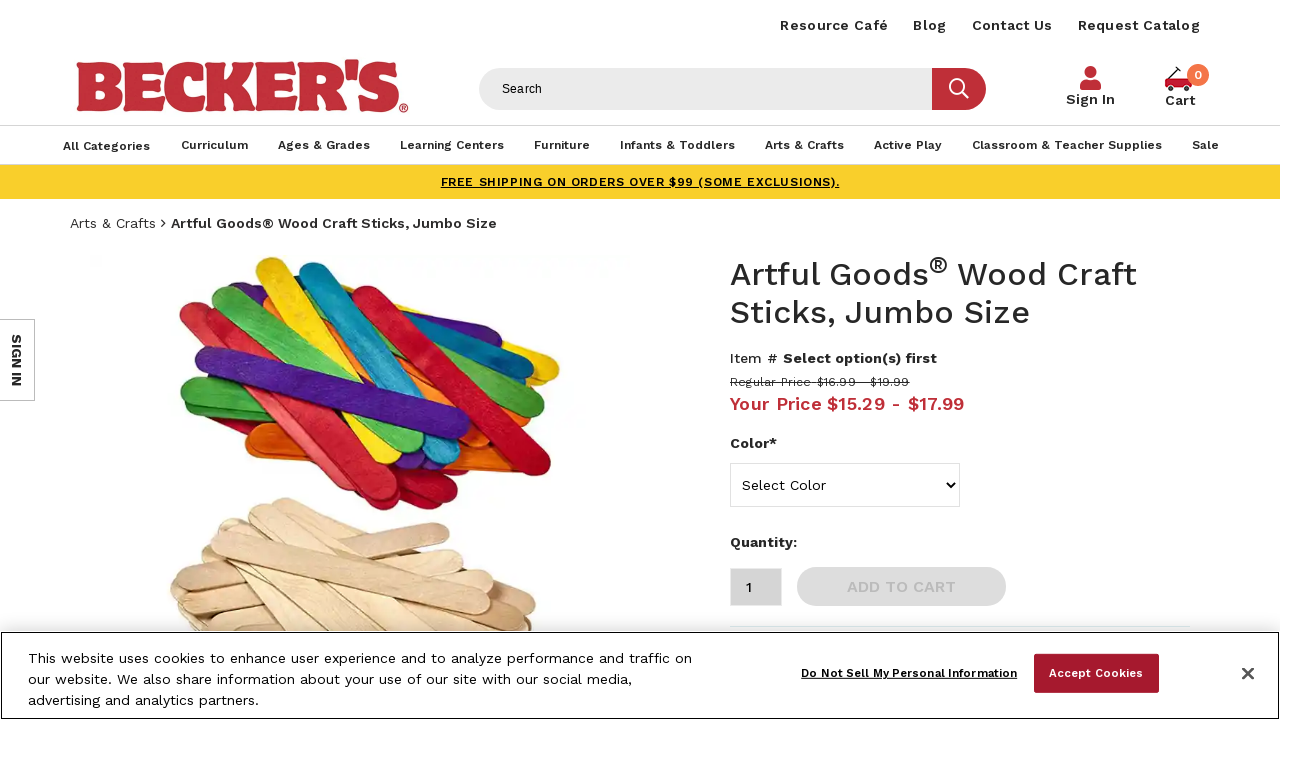

--- FILE ---
content_type: text/html; charset=utf-8
request_url: https://www.shopbecker.com/Artful-Goods--Wood-Craft-Sticks--Jumbo-Size-AG10581/
body_size: 19385
content:


<!DOCTYPE html>
<html lang="en"
      dir="ltr"
      class="layout layout--preLogin layout--product layout--productGroup">
<head>

        <script type="application/ld+json">
            {
              "@context": "https://schema.org/",
              "@type": "Product",
              "name": "Artful Goods&#xAE; Wood Craft Sticks, Jumbo Size",
              "image": "https://www.shopbecker.com/globalassets/product-images/ag10581_0_.jpg?ver=2058805",
              "description": "The preschool arts &amp; crafts possibilities are endless when Artful Goods&#xAE; Jumbo Wood Craft Sticks are involved.",
              "brand": {
                "@type": "Brand",
                "name": "Becker's"
              },
              "sku": "AG10581",
              "offers": {
                "@type": "Offer",
                "url": "https://www.shopbecker.com/Artful-Goods--Wood-Craft-Sticks--Jumbo-Size-AG10581/",
                "priceCurrency": "USD",
                "price": "17.99",
                "availability": "https://schema.org/InStock",
                "itemCondition": "https://schema.org/NewCondition"
              }
            }
        </script>


<!-- be_ixf, sdk, gho-->
<meta name="be:sdk" content="dotnet_sdk_1.4.25" />
<meta name="be:timer" content="4ms" />
<meta name="be:orig_url" content="https%3a%2f%2fwww.shopbecker.com%2fArtful-Goods--Wood-Craft-Sticks--Jumbo-Size-AG10581%2f" />
<meta name="be:capsule_url" content="https%3a%2f%2fixfd1-api.bc0a.com%2fapi%2fixf%2f1.0.0%2fget_capsule%2ff00000000235681%2f02129628721" />
<meta name="be:norm_url" content="https%3a%2f%2fwww.shopbecker.com%2fArtful-Goods--Wood-Craft-Sticks--Jumbo-Size-AG10581%2f" />
<meta name="be:api_dt" content="py_2026; pm_01; pd_12; ph_02; pmh_36; p_epoch:1768214209314" />
<meta name="be:mod_dt" content="py_2026; pm_01; pd_12; ph_02; pmh_36; p_epoch:1768214209314" />
<meta name="be:messages" content="0" />
<style>
.be-ix-link-block .be-related-link-container{margin-bottom:20px}
  .be-ix-link-block .be-related-link-container .be-label{margin:0;font-size:16px;font-weight:600;letter-spacing:.3px;color:#000}
  .be-ix-link-block .be-related-link-container .be-list{display:inline-block;list-style:none;margin:0;padding:0}
  .be-ix-link-block .be-related-link-container .be-list .be-list-item{display:inline-block;margin-right:20px}
  .be-ix-link-block .be-related-link-container .be-list .be-list-item .be-related-link{letter-spacing:.3px;    text-transform: uppercase;}
  .be-ix-link-block .be-related-link-container .be-list .be-list-item:last-child{margin-right:0}
  @media (max-width: 960px) {
  .be-ix-link-block .be-related-link-container .be-label{width:100%;font-size:20px;font-weight:600;line-height:1.25;letter-spacing:.5px;color:#272727;padding-bottom:21px}
  .be-ix-link-block .be-related-link-container .be-list{display:block;width:100%}
  .be-ix-link-block .be-related-link-container .be-list .be-list-item{display:block;margin-right:0;line-height:1.8;letter-spacing:.5px}
  .be-ix-link-block .be-related-link-container .be-list .be-list-item .be-related-link{font-size:20px;font-weight:400;line-height:1.8;letter-spacing:.5px;     text-transform: uppercase;}
  }
  @media (min-width: 961px) {
  .be-ix-link-block .be-related-link-container{display:flex}
  .be-ix-link-block .be-related-link-container .be-label{display:inline-block;margin-right:20px;flex-basis:150px;flex-grow:0;flex-shrink:0;line-height: 1.5;}
  }
</style>

    <meta http-equiv="X-UA-Compatible" content="IE=edge" />
    <meta http-equiv="Content-Type" content="text/html; charset=utf-8" />
    <meta charset="utf-8" />
    <meta name="HandheldFriendly" content="true" />
    <meta name="viewport" content="width=device-width, initial-scale=1, user-scalable=yes" />
    <meta name="format-detection" content="telephone=no" />
    
    
    
    
        <title>Artful Goods&#xAE; Wood Craft Sticks, Jumbo Size | Becker&#x27;s</title>
    <meta name="description" content="The preschool arts &amp; crafts possibilities are endless when Artful Goods&#xAE; Jumbo Wood Craft Sticks are involved." />
    <meta name="canonical" content="https://www.shopbecker.com/Artful-Goods--Wood-Craft-Sticks--Jumbo-Size-AG10581/" />
    <meta property="og:site_name" content="Beckers" />
    <meta property="og:title" content="Beckers" />
    <meta property="og:image" content="https://www.shopbecker.com/globalassets/product-images/ag10581_0_.jpg?ver=2058805" />


    <meta property="og:type" content="product"/>
    <meta property="product:price:amount" content="19.99"/>
    <meta property="product:price:currency" content="USD"/>

    
        <title>Artful Goods&#xAE; Wood Craft Sticks, Jumbo Size | Becker&#x27;s</title>
    <meta name="description" content="The preschool arts &amp; crafts possibilities are endless when Artful Goods&#xAE; Jumbo Wood Craft Sticks are involved." />
    <meta name="canonical" content="https://www.shopbecker.com/Artful-Goods--Wood-Craft-Sticks--Jumbo-Size-AG10581/" />
    <meta property="og:site_name" content="Beckers" />
    <meta property="og:title" content="Beckers" />
    <meta property="og:image" content="https://www.shopbecker.com/globalassets/product-images/ag10581_0_.jpg?ver=2058805" />



    <!-- declare data layer -->
    <script>
        dataLayer = [];
    </script>
    
<meta name="facebook-domain-verification" content="ij1anqi7u3j5gljswuoyqx2t7eab8b" />
<script> 
  // Define dataLayer and the gtag function. 
  window.dataLayer = window.dataLayer || []; 
  function gtag(){dataLayer.push(arguments);} 
  
  gtag('set' , 'developer_id.dYWJhMj', true);

  // Default ad_storage to 'granted'. 
  gtag('consent', 'default', { 
        ad_storage: "granted", 
        analytics_storage: "granted", 
        functionality_storage: "granted", 
        personalization_storage: "granted", 
        security_storage: "granted",  
        ad_user_data: "granted",
        ad_personalization: "granted", 
'wait_for_update': 500 

  }); 
</script>


<!-- OptanonConsentNoticeStart -->
<script src="https://cdn.cookielaw.org/scripttemplates/otSDKStub.js?format=webp&quality=30"  type="text/javascript" charset="UTF-8" data-domain-script="01917690-3e23-7753-be10-eac5592409a9" ></script>
<script type="text/javascript">
function OptanonWrapper() { }
</script>
<!-- OptanonConsentNoticeEnd -->

<!-- Google Tag Manager -->
<script>
    (function (w, d, s, l, i) {
        w[l] = w[l] || []; w[l].push({
            'gtm.start':
                new Date().getTime(), event: 'gtm.js'
        }); var f = d.getElementsByTagName(s)[0],
            j = d.createElement(s), dl = l != 'dataLayer' ? '&l=' + l : ''; j.async = true; j.src =
                'https://www.googletagmanager.com/gtm.js?id=' + i + dl; f.parentNode.insertBefore(j, f);
    })(window, document, 'script', 'dataLayer', 'GTM-WZGDQTK');</script>
<!-- End Google Tag Manager -->

<script type='text/javascript'>
  var zaius = window['zaius']||(window['zaius']=[]);zaius.methods=["initialize","onload","customer","entity","event","subscribe","unsubscribe","consent","identify","anonymize","dispatch"];zaius.factory=function(e){return function(){var t=Array.prototype.slice.call(arguments);t.unshift(e);zaius.push(t);return zaius}};(function(){for(var i=0;i<zaius.methods.length;i++){var method=zaius.methods[i];zaius[method]=zaius.factory(method)}var e=document.createElement("script");e.type="text/javascript";e.async=true;e.src=("https:"===document.location.protocol?"https://":"http://")+"d1igp3oop3iho5.cloudfront.net/v2/jUkPVgAig3OvQBSWhEUFmQ/zaius-min.js";var t=document.getElementsByTagName("script")[0];t.parentNode.insertBefore(e,t)})();
  
  // Edits to this script should only be made below this line.
  zaius.event('pageview');
</script>
    <link href="https://fonts.googleapis.com/css?family=Coming+Soon|Work+Sans:400,500,600,700" rel="stylesheet">
    <link rel="icon" type="image/png" href="/favicon.png" />

    <link href="/Content/themes/Skin_Default/css/sync/customGlobalCss.min.css?version=1.0.29" rel="stylesheet">

    
    


    <script src="/Content/core/js/sync.js?format=webp&quality=30&version=1.0.29"></script>
    <script src="https://cdnjs.cloudflare.com/ajax/libs/jquery-migrate/3.3.1/jquery-migrate.js?format=webp&quality=30"></script>
    <script src="/Content/core/js/async.js?format=webp&quality=30&version=1.0.29" async></script>
    <script src="/Content/themes/Skin_Default/js/async.js?format=webp&quality=30&version=1.0.29" async></script>
    <script src="/Content/core/js/commerce/cart-helper.js?format=webp&quality=30&version=1.0.29" async></script>
    <script src="/Content/core/js/commerce/speed-shop.js?format=webp&quality=30&version=1.0.29" async></script>
    <script src="/Content/themes/Skin_Default/js/modalFormReset.js?format=webp&quality=30&version=1.0.29"></script>
    
        <script src="/Content/core/js/commerce/sign-in.js?format=webp&quality=30&version=1.0.29"></script>
            <script src="/Content/core/js/commerce/quick-sign-in.js?format=webp&quality=30&version=1.0.29"></script>


    
    
    
<script src="/Content/core/js/components.zoom-panel.js?format=webp&quality=30" async></script>
<script src="/Content/core/js/components.image-viewer.js?format=webp&quality=30" async></script>
<script src="/Content/core/js/components.variant-matrix.js?format=webp&quality=30" async></script>
<script src="/Content/themes/Skin_Default/js/mylistmodal.js?format=webp&quality=30" async></script>


<script>
    function readMore() {
        var description = document.getElementsByClassName('truncate--description')[0];
        var readmoreBtn = document.getElementById('readMore');
        readmoreBtn.classList.toggle('less');
        description.classList.toggle('truncate--me');
        if (readmoreBtn.classList.contains('less')) {
            readmoreBtn.innerHTML = '- Show Less';
        } else {
            readmoreBtn.innerHTML = '+ Read More';
        }
    }
</script>


    <script>
!function(T,l,y){var S=T.location,k="script",D="instrumentationKey",C="ingestionendpoint",I="disableExceptionTracking",E="ai.device.",b="toLowerCase",w="crossOrigin",N="POST",e="appInsightsSDK",t=y.name||"appInsights";(y.name||T[e])&&(T[e]=t);var n=T[t]||function(d){var g=!1,f=!1,m={initialize:!0,queue:[],sv:"5",version:2,config:d};function v(e,t){var n={},a="Browser";return n[E+"id"]=a[b](),n[E+"type"]=a,n["ai.operation.name"]=S&&S.pathname||"_unknown_",n["ai.internal.sdkVersion"]="javascript:snippet_"+(m.sv||m.version),{time:function(){var e=new Date;function t(e){var t=""+e;return 1===t.length&&(t="0"+t),t}return e.getUTCFullYear()+"-"+t(1+e.getUTCMonth())+"-"+t(e.getUTCDate())+"T"+t(e.getUTCHours())+":"+t(e.getUTCMinutes())+":"+t(e.getUTCSeconds())+"."+((e.getUTCMilliseconds()/1e3).toFixed(3)+"").slice(2,5)+"Z"}(),iKey:e,name:"Microsoft.ApplicationInsights."+e.replace(/-/g,"")+"."+t,sampleRate:100,tags:n,data:{baseData:{ver:2}}}}var h=d.url||y.src;if(h){function a(e){var t,n,a,i,r,o,s,c,u,p,l;g=!0,m.queue=[],f||(f=!0,t=h,s=function(){var e={},t=d.connectionString;if(t)for(var n=t.split(";"),a=0;a<n.length;a++){var i=n[a].split("=");2===i.length&&(e[i[0][b]()]=i[1])}if(!e[C]){var r=e.endpointsuffix,o=r?e.location:null;e[C]="https://"+(o?o+".":"")+"dc."+(r||"services.visualstudio.com")}return e}(),c=s[D]||d[D]||"",u=s[C],p=u?u+"/v2/track":d.endpointUrl,(l=[]).push((n="SDK LOAD Failure: Failed to load Application Insights SDK script (See stack for details)",a=t,i=p,(o=(r=v(c,"Exception")).data).baseType="ExceptionData",o.baseData.exceptions=[{typeName:"SDKLoadFailed",message:n.replace(/\./g,"-"),hasFullStack:!1,stack:n+"\nSnippet failed to load ["+a+"] -- Telemetry is disabled\nHelp Link: https://go.microsoft.com/fwlink/?linkid=2128109\nHost: "+(S&&S.pathname||"_unknown_")+"\nEndpoint: "+i,parsedStack:[]}],r)),l.push(function(e,t,n,a){var i=v(c,"Message"),r=i.data;r.baseType="MessageData";var o=r.baseData;return o.message='AI (Internal): 99 message:"'+("SDK LOAD Failure: Failed to load Application Insights SDK script (See stack for details) ("+n+")").replace(/\"/g,"")+'"',o.properties={endpoint:a},i}(0,0,t,p)),function(e,t){if(JSON){var n=T.fetch;if(n&&!y.useXhr)n(t,{method:N,body:JSON.stringify(e),mode:"cors"});else if(XMLHttpRequest){var a=new XMLHttpRequest;a.open(N,t),a.setRequestHeader("Content-type","application/json"),a.send(JSON.stringify(e))}}}(l,p))}function i(e,t){f||setTimeout(function(){!t&&m.core||a()},500)}var e=function(){var n=l.createElement(k);n.src=h;var e=y[w];return!e&&""!==e||"undefined"==n[w]||(n[w]=e),n.onload=i,n.onerror=a,n.onreadystatechange=function(e,t){"loaded"!==n.readyState&&"complete"!==n.readyState||i(0,t)},n}();y.ld<0?l.getElementsByTagName("head")[0].appendChild(e):setTimeout(function(){l.getElementsByTagName(k)[0].parentNode.appendChild(e)},y.ld||0)}try{m.cookie=l.cookie}catch(p){}function t(e){for(;e.length;)!function(t){m[t]=function(){var e=arguments;g||m.queue.push(function(){m[t].apply(m,e)})}}(e.pop())}var n="track",r="TrackPage",o="TrackEvent";t([n+"Event",n+"PageView",n+"Exception",n+"Trace",n+"DependencyData",n+"Metric",n+"PageViewPerformance","start"+r,"stop"+r,"start"+o,"stop"+o,"addTelemetryInitializer","setAuthenticatedUserContext","clearAuthenticatedUserContext","flush"]),m.SeverityLevel={Verbose:0,Information:1,Warning:2,Error:3,Critical:4};var s=(d.extensionConfig||{}).ApplicationInsightsAnalytics||{};if(!0!==d[I]&&!0!==s[I]){var c="onerror";t(["_"+c]);var u=T[c];T[c]=function(e,t,n,a,i){var r=u&&u(e,t,n,a,i);return!0!==r&&m["_"+c]({message:e,url:t,lineNumber:n,columnNumber:a,error:i}),r},d.autoExceptionInstrumented=!0}return m}(y.cfg);function a(){y.onInit&&y.onInit(n)}(T[t]=n).queue&&0===n.queue.length?(n.queue.push(a),n.trackPageView({})):a()}(window,document,{src: "https://js.monitor.azure.com/scripts/b/ai.2.gbl.min.js", crossOrigin: "anonymous", cfg: {instrumentationKey: '00a23586-8491-485d-bea1-9da15c45f4b4', disableCookiesUsage: false }});
</script>

    
    <script src="/Content/themes/Skin_Default/js/ga4Events.js?format=webp&quality=30&version=1.0.29"></script>
</head>
<body>
    <!-- Google Tag Manager (noscript) -->
<noscript>
    <iframe src="https://www.googletagmanager.com/ns.html?format=webp&quality=30&id=GTM-WZGDQTK" title="GTM"
            height="0" width="0" style="display:none;visibility:hidden"></iframe>
</noscript>
<!-- End Google Tag Manager (noscript) -->

    
    

    <div class="layout__container">
        



<header class="layout__header promoPad" role="banner">
    <a href="#content" class="skipToContent" tabindex="1">Skip to content</a>

    <div class="layout__mobileHeader md-andDown" aria-hidden="true" data-acsb-hidden="true">
            <aside class="layout__cms layout__cms--header layout__cms--top layout--width md-andDown">
                <div class="contentArea grid"><div class="block block--standard yellow--bg uppercase xs-12">

    <div class="wysiwyg wysiwyg--block">
        
<p><a href="/shipping-policy/">FREE SHIPPING on orders over $99 (some exclusions).</a></p>
    </div>

</div></div>
            </aside>
        <div class="width--layout clearfix--none">
            <a href="#" role="button"  aria-label="Mobile menu toggle" class="layout__mobileHeaderButton canvasMenu__toggleButton" aria-controls="canvasMenu"><span></span><span></span><span></span></a>
            

<a href="https://www.shopbecker.com/" class="logo layout__logo md-andDown" rel="home">
    <img alt="Beckers" class="logo__image layout__logoImage" height="144" src="https://www.shopbecker.com//Content/themes/Skin_Default/images/logo.png?format=webp&quality=30" width="680">
</a>
            <a class="layout__mobileHeaderButton searchButton"  aria-label="Mobile search" href="/search/"><i class="fas fa-search"></i></a>
                <a href="/shopping-cart/"  aria-label="Mobile cart" role="button" class="layout__mobileHeaderButton layout__mobileMiniCart">
                    <span class="miniCart__count"></span>
                </a>
        </div>
    </div>
    
    <style>
        .nav__select {
            padding: 8px;
            font-size: 14px;
            border: 1px solid #ccc;
            border-radius: 4px;
            background-color: #fff;
            cursor: pointer;
        }

        .nav__select:focus {
            outline: none;
            border-color: #007bff;
            box-shadow: 0 0 5px rgba(0, 123, 255, 0.5);
        }
    </style>

    <div class="canvasMenu promoPad" id="canvasMenu">
            <nav class="layout__utilityNav canvasMenu__3rd-child width--layout" role="navigation">
                <p class="hide" aria-hidden="true" data-acsb-hidden="true">Quick links</p>
                <ul class="nav nav--utility lg-nav--horizontal lg-align--right margin--none" aria-label="Header Menu">



        <li class="nav__item" role="listitem">
            <a href="/resource-cafe/"
                                  class="nav__link"
>Resource Caf&#xE9;</a>
        </li>
        <li class="nav__item" role="listitem">
            <a href="/resource-cafe/beckers-blog/"
                                  class="nav__link"
>Blog</a>
        </li>
        <li class="nav__item" role="listitem">
            <a href="/contact-us/"
                                  class="nav__link"
>Contact Us</a>
        </li>
        <li class="nav__item" role="listitem">
            <a href="/request-a-catalog/"
                                  class="nav__link"
>Request Catalog</a>
        </li>
                </ul>
            </nav>

        <div class="layout__logoNav width--layout lg-andUp">
            <div class="mainWrapper">
                

<a href="https://www.shopbecker.com/" class="logo layout__logo lg-andUp" rel="home">
    <img alt="Beckers" class="logo__image layout__logoImage" height="144" src="https://www.shopbecker.com//Content/themes/Skin_Default/images/logo.png?format=webp&quality=30" width="680">
</a>
                    <form action="/search/" class="search search--header lg-andUp" data-acsb-form-uuid="a8mlj4s38yys" data-acsb-form-type="search" role="search">
                        <label class="hide" for="header-search-term" aria-hidden="true" data-acsb-hidden="true">Search terms</label>
                        <input type="text"
                               class="search__input predictiveSearch"
                               id="header-search-term"
                               maxlength="255"
                               placeholder="Search"
                               name="q"
                               data-url="/search/GetSearchSuggestions"
                               data-options="{&quot;autoSubmit&quot;: true}"
                               aria-label="Header Search"/>
                        <button type="submit" class="search__submit" value="Search" title="Search"><i class="fas fa-search"></i></button>
                    </form>
                    <div class="nav__item  nav__item--account">
                        <a href="/sign-in" class="nav__link">Sign In</a>
                    </div>
<div
    class="miniCart"
    aria-hidden="true"
    data-lineitem-count="0"
    data-action-refresh="/MiniCart/LineItems"
    data-initial-count="0"
    data-initial-subtotal="$0.00"
    data-string-close="Close"
    data-string-count-singular="{0}"
    data-string-count-plural="{0}"
            data-shopping-cart="/shopping-cart/"
>
        <a href="/shopping-cart/" class="miniCart__cartPageLink" tabindex="-1">
<span class="miniCart__countWrap"><span class="miniCart__count">0</span></span>            <span>Cart</span>
        </a>
    <aside class="miniCart__dropdown dropdown" id="miniCart" aria-hidden="true" data-acsb-hidden="true">
        <div class="miniCart__heading">
            <h5 class="miniCart__title">
                My Cart <span class="miniCart__countWrap"><span class="miniCart__count">0</span></span>
            </h5>
        </div>
        <div class="miniCart__content pad--5">

        </div>
        <div class="miniCart__info">Subtotal: <span class="miniCart__subtotal">$0.00</span></div>
            <div class="miniCart__actions">

                    <a href="/shopping-cart/" class="miniCart__cartPageButton button">View cart</a>
            </div>
    </aside>
</div>

            </div>
        </div>
        
            <nav class="layout__primaryNav" role="navigation" aria-label="Header Menu">
                <p class="hide" aria-hidden="true" data-acsb-hidden="true">Navigation</p>
                <ul class="nav nav--primary lg-nav--uniform nav--depth-0 width--layout">
                    
        <li role="listitem" class="nav__item">
<a class="nav__link" href="/search/"><span>All Categories</span></a>        </li>
        <li role="listitem" class="nav__item nav__item--expands tabs tabs--accordion">
                <a class="tabs__tab" aria-expanded="false" aria-hidden="true" data-acsb-hidden="true"></a>
<a class="nav__link" href="/Curriculum/"><span>Curriculum</span></a>                    <div class="tabs__panel" aria-hidden="true" data-acsb-hidden="true">
                        <div class="contentArea grid grid--flex grid--align-stretch"><div class="block block--standard xs-12 md-3">

    <div class="wysiwyg wysiwyg--block">
        
<p class="h3"><a title="Shop by Curriculum Literacy" href="/Curriculum-Literacy/">Literacy</a></p>
<ul>
<li><a title="Literacy Alphabet Letters &amp; Sounds" href="/Curriculum-Literacy-Alphabet-Letters---Sounds/">Alphabet Letters &amp; Sounds</a></li>
<li><a title="Literacy Big Books" href="/Curriculum-Literacy-Big-Books/">Big Books</a></li>
<li><a title="Literacy Books &amp; Readers" href="/Curriculum-Literacy-Books---Readers/">Books &amp; Readers</a></li>
<li><a title="Literacy Dry-Erase Lap Boards" href="/Curriculum-Literacy-Dry-Erase-Lap-Boards/">Dry-Erase Lap Boards</a></li>
<li><a title="Literacy Flannel Boards &amp; Felt Sets" href="/Curriculum-Literacy-Flannel-Boards---Felt-Sets/">Flannel Boards &amp; Felt Sets</a></li>
<li><a title="Literacy Furnishings" href="/Curriculum-Literacy-Furnishings/">Furnishings</a></li>
<li><a title="Literacy Reading Skills" href="/Curriculum-Literacy-Reading-Skills/">Reading Skills</a></li>
<li><a title="Literacy Writing Skills" href="/Curriculum-Literacy-Writing-Skills/">Writing Skills</a></li>
</ul>
    </div>

</div><div class="block block--standard xs-12 xs-clear md-3 md-clear--none">

    <div class="wysiwyg wysiwyg--block">
        
<p class="h3"><a href="/Curriculum-Math/">Math</a></p>
<ul>
<li><a href="/Curriculum-Math-Games---Activities/">Games &amp; Activities</a></li>
<li><a href="/Curriculum-Math-Geometry/">Geometry</a></li>
<li><a href="/Curriculum-Math-Manipulatives/">Manipulatives</a></li>
<li><a href="/Curriculum-Math-Measurement/">Measurement</a></li>
<li><a href="/Curriculum-Math-Numbers--Counting---Operations/">Numbers, Counting &amp; Operations</a></li>
<li><a href="/Curriculum-Math-Sorting---Patterning/">Sorting &amp; Patterning</a></li>
<li><a href="/Curriculum-Math-Time---Money/">Time &amp; Money</a></li>
</ul>
    </div>

</div><div class="block block--standard xs-12 xs-clear md-3 md-clear--none">

    <div class="wysiwyg wysiwyg--block">
        
<p class="h3"><a href="/Curriculum-Science/">Science</a></p>
<ul>
<li><a href="/Curriculum-Science-Earth---Space/">Earth &amp; Space</a></li>
<li><a href="/Curriculum-Science-Five-Senses/">Five Senses</a></li>
<li><a href="/Curriculum-Science-Health---Nutrition/">Health &amp; Nutrition</a></li>
<li><a href="/Curriculum-Science-Life-Science/">Life Science</a></li>
<li><a href="/Curriculum-Science-Light--Color---Shadows/">Light, Color &amp; Shadows</a></li>
<li><a href="/Curriculum-Science-Physical-Science/">Physical Science</a></li>
<li><a href="/Curriculum-Science-Seasons---Weather/">Seasons &amp; Weather</a></li>
<li><a href="/Curriculum-Science-Supplies---Equipment/">Supplies &amp; Equipment</a></li>
</ul>
<p class="h3"><a href="/Curriculum-Social-Studies/">Social Studies</a></p>
<ul>
<li><a href="/Curriculum-Social-Studies-Family---Community/">Family &amp; Community</a></li>
<li><a href="/Curriculum-Social-Studies-Geography/">Geography</a></li>
<li><a href="/Curriculum-Social-Studies-Social-Awareness---Diversity/">Social Awareness &amp; Diversity</a></li>
</ul>
    </div>

</div><div class="block block--standard xs-12 xs-clear md-3 md-clear--none">

    <div class="wysiwyg wysiwyg--block">
        
<p class="h3"><a href="/Curriculum-Social-Emotional/">Social Emotional</a></p>
<ul>
<li><a title="Social Emotional Environmental Supports" href="/Curriculum-Social-Emotional-Environmental-Supports/">Environmental Supports</a></li>
<li><a title="Social Emotional Identifying Feelings" href="/Curriculum-Social-Emotional-Identifying-Feelings/">Identifying Feelings</a></li>
<li><a title="Social Emotional Managing Feelings" href="/Curriculum-Social-Emotional-Managing-Feelings/">Managing Feelings</a></li>
<li><a title="Social Emotional Learning (SEL) Curriculum" href="/Curriculum-Social-Emotional-Social-Emotional-Learning--SEL--Curriculum/">Social Emotional Learning (SEL) Curriculum</a></li>
<li><a title="Social Emotional Social Skills" href="/Curriculum-Social-Emotional-Social-Skills/">Social Skills</a></li>
<li><a title="Social Emotional Learning Yoga &amp; Mindfulness" href="/Curriculum-Social-Emotional-Yoga---Mindfulness/">Yoga &amp; Mindfulness</a></li>
</ul>
<p class="h3"><a href="/Curriculum-STEM-STEAM/">STEM/STEAM</a></p>
<ul>
<li><a href="/Curriculum-STEM-STEAM-Dramatic-Play/">Dramatic Play</a></li>
<li><a href="/Curriculum-STEM-STEAM-Engineering/">Engineering</a></li>
<li><a href="/kodo/">Kodo Kids</a></li>
<li><a href="/Curriculum-STEM-STEAM-Math/">Math</a></li>
<li><a href="/Curriculum-STEM-STEAM-Science/">Science</a></li>
<li><a href="/Curriculum-STEM-STEAM-Technology/">Technology</a></li>
</ul>
<p>&nbsp;</p>
    </div>

</div><div class="block block--standard megamenu-allLink xs-12 xs-clear">

    <div class="wysiwyg wysiwyg--block">
        
<p><a href="/Curriculum/">View All Products</a></p>
    </div>

</div></div>
                    </div>
        </li>
        <li role="listitem" class="nav__item nav__item--expands tabs tabs--accordion">
                <a class="tabs__tab" aria-expanded="false" aria-hidden="true" data-acsb-hidden="true"></a>
<a class="nav__link" href="/Ages---Grades/"><span>Ages & Grades</span></a>                    <div class="tabs__panel" aria-hidden="true" data-acsb-hidden="true">
                        <div class="contentArea grid grid--flex grid--align-stretch"><div class="block block--standard xs-12 md-9">

    <div class="wysiwyg wysiwyg--block">
        
<p class="h3"><a href="/Ages---Grades/">Shop By Age</a></p>
<ul>
<li><a href="/Ages---Grades-Infant-0-12-Months/">Infant/0-12 Months </a></li>
<li><a href="/Ages---Grades-Toddler-13-36-Months/">Toddler/13-36 Months </a></li>
<li><a href="/Ages---Grades-Preschool-3-4-Years/">Preschool/3-4 Years </a></li>
<li><a href="/Ages---Grades-Kindergarten-5-6-years/">Kindergarten/5-6 Years </a></li>
<li><a href="/Ages---Grades-1st---3rd-Grade-6-8-years/">1st - 3rd Grade/6-8 Years </a></li>
<li><a href="/Ages---Grades-4th---6th-Grade-9-12-years/">4th - 6th Grade / 9-12 Years </a></li>
<li><a href="/Ages---Grades-Educators-Parents/">Educators / Parents</a></li>
</ul>
    </div>

</div><div class="block block--standard fProduct xs-12 xs-clear md-3 md-clear--none">

    <div class="wysiwyg wysiwyg--block">
        
<p><img src="/globalassets/featured-products/featured-product_balance.jpg?format=webp&quality=30" alt="Becker's Balance Challenge Set Featured Product" width="270" height="270" loading="lazy" /></p>
<p>Becker's Exclusive STEM System</p>
<p class="h3"><a href="/Curriculum-STEM-STEAM/">Shop STEM/STEAM &gt;</a></p>
    </div>

</div><div class="block block--standard megamenu-allLink xs-12 xs-clear md-9">

    <div class="wysiwyg wysiwyg--block">
        
<p><a href="/Ages---Grades/">View All Products</a></p>
    </div>

</div></div>
                    </div>
        </li>
        <li role="listitem" class="nav__item nav__item--expands tabs tabs--accordion">
                <a class="tabs__tab" aria-expanded="false" aria-hidden="true" data-acsb-hidden="true"></a>
<a class="nav__link" href="/Learning-Centers/"><span>Learning Centers</span></a>                    <div class="tabs__panel" aria-hidden="true" data-acsb-hidden="true">
                        <div class="contentArea grid grid--flex grid--align-stretch"><div class="block block--standard xs-12 md-3">

    <div class="wysiwyg wysiwyg--block">
        
<p class="h3"><a href="/Learning-Centers-Blocks---Manipulatives/">Blocks &amp; Manipulatives</a></p>
<ul>
<li><a href="/Learning-Centers-Blocks---Manipulatives-Building---Construction/">Building &amp; Construction</a></li>
<li><a href="/Learning-Centers-Blocks---Manipulatives-Lacing---Sorting/">Lacing &amp; Sorting</a></li>
<li><a href="/Learning-Centers-Blocks---Manipulatives-Magnetic-Play/">Magnetic Play</a></li>
<li><a href="/Learning-Centers-Blocks---Manipulatives-Pegs---Pegboards/">Pegs &amp; Pegboards</a></li>
<li><a href="/Learning-Centers-Blocks---Manipulatives-People---Animal-Props/">People &amp; Animal Props</a></li>
<li><a href="/Learning-Centers-Blocks---Manipulatives-Puzzles/">Puzzles</a></li>
<li><a href="/Learning-Centers-Blocks---Manipulatives-Self-Help-Skills/">Self Help Skills</a></li>
<li><a href="/Learning-Centers-Blocks---Manipulatives-Sensory-Play/">Sensory Play</a></li>
<li><a href="/Learning-Centers-Blocks---Manipulatives-Soft-Blocks/">Soft Blocks</a></li>
<li><a href="/Learning-Centers-Blocks---Manipulatives-Specialty-Blocks/">Specialty Blocks</a></li>
<li><a href="/Learning-Centers-Blocks---Manipulatives-Storage---Tables/">Storage &amp; Tables</a></li>
<li><a href="/Learning-Centers-Blocks---Manipulatives-Vehicles---Accessories/">Vehicles &amp; Accessories</a></li>
<li><a href="/Learning-Centers-Blocks---Manipulatives-Wood-Blocks/">Wood Blocks</a></li>
</ul>
    </div>

</div><div class="block block--standard xs-12 xs-clear md-3 md-clear--none">

    <div class="wysiwyg wysiwyg--block">
        
<p class="h3"><a href="/Learning-Centers-Puzzles---Games/">Puzzles &amp; Games</a></p>
<ul>
<li><a href="/Learning-Centers-Puzzles---Games-Bingo---Lotto/">Bingo &amp; Lotto</a></li>
<li><a href="/Learning-Centers-Puzzles---Games-Board-Games/">Board Games</a></li>
<li><a href="/Learning-Centers-Puzzles---Games-Educational-Games/">Educational Games</a></li>
<li><a href="/Learning-Centers-Puzzles---Games-Floor-Puzzles/">Floor Puzzles</a></li>
<li><a href="/Learning-Centers-Puzzles---Games-Jigsaw-Puzzles/">Jigsaw Puzzles</a></li>
<li><a href="/Learning-Centers-Puzzles---Games-Knob---Peg-Puzzles/">Knob &amp; Peg Puzzles</a></li>
<li><a href="/Learning-Centers-Puzzles---Games-School-Age/">School Age</a></li>
<li><a href="/Learning-Centers-Puzzles---Games-Wooden-Puzzles/">Wooden Puzzles</a></li>
</ul>
    </div>

</div><div class="block block--standard xs-12 xs-clear md-3 md-clear--none">

    <div class="wysiwyg wysiwyg--block">
        
<p class="h3"><a href="/Learning-Centers-Music---AV/">Music &amp; Audio/Visual</a></p>
<ul>
<li><a href="/Learning-Centers-Music---AV-CD-s/">CDs</a></li>
<li><a href="/Learning-Centers-Music---AV-Instruments/">Instruments</a></li>
<li><a href="/Learning-Centers-Music---AV-Multicultural/">Multicultural</a></li>
<li><a href="/Learning-Centers-Music---AV-Multimedia-Players/">Multimedia Players</a></li>
<li><a href="/Learning-Centers-Music---AV-Audio-Visual-Aids/">Audio/Visual Aids</a></li>
<li><a href="/Learning-Centers-Music---AV-Carts---Storage/">Carts &amp; Storage</a></li>
<li><a href="/Learning-Centers-Music---AV-Classroom-Technology/">Classroom Technology</a></li>
</ul>
<p class="h3"><a href="/Learning-Centers-Sand--Water---Sensory-Play/">Sand, Water &amp; Sensory Play</a></p>
<ul>
<li><a href="/Learning-Centers-Sand--Water---Sensory-Play-Sand---Water-Accessories/">Sand &amp; Water Accessories</a></li>
<li><a href="/Learning-Centers-Sand--Water---Sensory-Play-Sand---Water-Tables/">Sand &amp; Water Tables</a></li>
<li><a href="/Learning-Centers-Sand--Water---Sensory-Play-Sensory-Materials/">Sensory Materials</a></li>
</ul>
    </div>

</div><div class="block block--standard xs-12 xs-clear md-3 md-clear--none">

    <div class="wysiwyg wysiwyg--block">
        
<p class="h3"><a href="/Learning-Centers-Dramatic-Play/">Dramatic Play</a></p>
<ul>
<li><a href="/Learning-Centers-Dramatic-Play-Dolls---Doll-Play/">Dolls &amp; Doll Play</a></li>
<li><a href="/Learning-Centers-Dramatic-Play-Dress-Up---Role-Play/">Dress-Up &amp; Role Play</a></li>
<li><a href="/Learning-Centers-Dramatic-Play-Kitchen-Units---Playsets/">Kitchen Units &amp; Playsets</a></li>
<li><a href="/Learning-Centers-Dramatic-Play-Furniture---Play-Areas/">Furniture &amp; Play Areas</a></li>
<li><a href="/Learning-Centers-Dramatic-Play-Pretend-Food/">Pretend Food</a></li>
<li><a href="/Learning-Centers-Dramatic-Play-Puppets/">Puppets</a></li>
</ul>
<p class="h3"><a href="/Learning-Centers-Outdoor-Classroom/">Outdoor Classroom</a></p>
    </div>

</div><div class="block block--standard megamenu-allLink xs-12 xs-clear">

    <div class="wysiwyg wysiwyg--block">
        
<p><a href="/Learning-Centers/">View All Products</a></p>
    </div>

</div></div>
                    </div>
        </li>
        <li role="listitem" class="nav__item nav__item--expands tabs tabs--accordion">
                <a class="tabs__tab" aria-expanded="false" aria-hidden="true" data-acsb-hidden="true"></a>
<a class="nav__link" href="/Furniture/"><span>Furniture</span></a>                    <div class="tabs__panel" aria-hidden="true" data-acsb-hidden="true">
                        <div class="contentArea grid grid--flex grid--align-stretch"><div class="block block--standard xs-12 md-3">

    <div class="wysiwyg wysiwyg--block">
        
<p class="h3"><a title="Classroom Furniture" href="/Furniture-Classroom/">Classroom</a></p>
<ul>
<li>
<a href="/Furniture-Classroom-Carpets---Rugs/">Carpets &amp; Rugs</a>
</li>
<li><a href="/Furniture-Classroom-Chairs---Seating/">Chairs &amp; Seating</a></li>
<li><a href="/Furniture-Classroom-Cots---Mats/">Cots &amp; Mats</a></li>
<li><a href="/Furniture-Classroom-Desks/">Desks</a></li>
<li><a href="/Furniture-Classroom-Infant---Toddler/">Infant &amp; Toddler</a></li>
<li><a href="/Furniture-Classroom-Soft-Seating---Pillows/">Soft Seating &amp; Pillows</a></li>
<li><a href="/Furniture-Classroom-Tables/">Tables</a></li>
</ul>
    </div>

</div><div class="block block--standard xs-12 xs-clear md-3 md-clear--none">

    <div class="wysiwyg wysiwyg--block">
        
<p class="h3"><a href="/Furniture-Storage/">Storage</a></p>
<ul>
<li><a href="/Furniture-Storage-Book-Storage/">Book Storage</a></li>
<li>
<a href="/Furniture-Storage-Storage-Units/">Storage Units</a>
</li>
<li><a href="/Furniture-Storage-Lockers---Cubbies/">Lockers &amp; Cubbies</a></li>
</ul>
    </div>

</div><div class="block block--standard xs-12 xs-clear md-3 md-clear--none">

    <div class="wysiwyg wysiwyg--block">
        
<p class="h3"><a href="/Furniture-Other/">Other</a></p>
<ul>
<li><a href="/Furniture-Other-Dramatic-Play/">Dramatic Play</a></li>
<li><a href="/Furniture-Other-Easels---Display/">Easels &amp; Display</a></li>
<li><a href="/Furniture-Other-Office-Furniture/">
Office Furniture
</a></li>
<li><a href="/Furniture-Other-Outdoor/">Outdoor</a></li>
<li><a href="/Furniture-Other-Portable-Sinks/">
Portable Sinks
</a></li>
</ul>
    </div>

</div><div class="block block--standard fProduct xs-12 xs-clear md-3 md-clear--none">

    <div class="wysiwyg wysiwyg--block">
        
<p><img src="/globalassets/featured-products/featured-product_coat-locker.jpg?format=webp&quality=30" alt="Becker's Coat Locker Featured Product" width="270" height="270" loading="lazy" /></p>
<p>Help keep students organized!</p>
<p class="h3"><a href="/Furniture-Storage-Lockers---Cubbies/">Shop lockers &amp; cubbies &gt;</a></p>
    </div>

</div><div class="block block--standard megamenu-allLink xs-12 xs-clear md-9">

    <div class="wysiwyg wysiwyg--block">
        
<p><a href="/Furniture/">View All Products</a></p>
    </div>

</div></div>
                    </div>
        </li>
        <li role="listitem" class="nav__item nav__item--expands tabs tabs--accordion">
                <a class="tabs__tab" aria-expanded="false" aria-hidden="true" data-acsb-hidden="true"></a>
<a class="nav__link" href="/Infants---Toddlers/"><span>Infants & Toddlers</span></a>                    <div class="tabs__panel" aria-hidden="true" data-acsb-hidden="true">
                        <div class="contentArea grid grid--flex grid--align-stretch"><div class="block block--standard xs-12 md-3">

    <div class="wysiwyg wysiwyg--block">
        
<p class="h3"><a href="/Infants---Toddlers-Play-Areas---Learning-Centers/">Play Areas/Learning Centers</a></p>
<ul>
<li><a href="/Infants---Toddlers-Play-Areas---Learning-Centers-Art/">Art</a></li>
<li><a href="/Infants---Toddlers-Play-Areas---Learning-Centers-Blocks/">Blocks </a></li>
<li><a href="/Infants---Toddlers-Play-Areas---Learning-Centers-Books---Literacy/">Books &amp; Literacy</a></li>
<li><a href="/Infants---Toddlers-Play-Areas---Learning-Centers-Cognitive/">Cognitive</a></li>
<li><a href="/Infants---Toddlers-Play-Areas---Learning-Centers-Dramatic-Play/">Dramatic Play</a></li>
<li><a href="/Infants---Toddlers-Play-Areas---Learning-Centers-Fine-Motor/">Fine Motor</a></li>
<li><a href="/Infants---Toddlers-Play-Areas---Learning-Centers-Gross-Motor/">Gross Motor</a></li>
<li><a href="/Infants---Toddlers-Play-Areas---Learning-Centers-Music/">Music</a></li>
<li><a href="/Infants---Toddlers-Play-Areas---Learning-Centers-Sand---Water/">Sand &amp; Water</a></li>
<li><a href="/Infants---Toddlers-Play-Areas---Learning-Centers-Science---Nature/">Science &amp; Nature</a></li>
<li><a title="Becker's Soft Summit Soft Play" href="/Infants---Toddlers-Play-Areas---Learning-Centers-Soft-Play/">Soft Play</a></li>
</ul>
    </div>

</div><div class="block block--standard xs-12 xs-clear md-6 md-clear--none">

    <div class="wysiwyg wysiwyg--block">
        
<p class="h3"><a href="/Infants---Toddlers-For-Your-Center/">For Your Center</a></p>
<ul>
<li><a href="/Infants---Toddlers-For-Your-Center-Changing-Stations/">Changing Stations</a></li>
<li><a href="/Infants---Toddlers-For-Your-Center-Cribs--Cots---Mats/">Cribs, Cots &amp; Mats</a></li>
<li><a href="/Infants---Toddlers-For-Your-Center-Feeding---Mealtime/">Feeding &amp; Mealtime</a></li>
<li><a href="/Infants---Toddlers-For-Your-Center-Furnishings/">Furnishings</a></li>
<li><a href="/Infants---Toddlers-For-Your-Center-Relaxation---Comfort/">Relaxation &amp; Comfort</a></li>
<li><a href="/Infants---Toddlers-For-Your-Center-Safety/">Safety</a></li>
<li>
<a href="/Infants---Toddlers-For-Your-Center-Strollers---Buggies/">Strollers &amp; Buggies</a>
</li>
</ul>
    </div>

</div><div class="block block--standard fProduct xs-12 xs-clear md-3 md-clear--none">

    <div class="wysiwyg wysiwyg--block">
        
<p><img src="/globalassets/featured-products/featured-product_infants.jpg?format=webp&quality=30" alt="Soft Baby Blocks Featured Product" width="270" height="270" loading="lazy" /></p>
<p>Blocks for the little guys!</p>
<p class="h3"><a href="/Infants---Toddlers-Play-Areas---Learning-Centers-Blocks/">Shop blocks &gt;</a></p>
    </div>

</div><div class="block block--standard megamenu-allLink xs-12 xs-clear md-9">

    <div class="wysiwyg wysiwyg--block">
        
<p><a href="/Infants---Toddlers/">View All Products</a></p>
    </div>

</div></div>
                    </div>
        </li>
        <li role="listitem" class="nav__item nav__item--expands tabs tabs--accordion">
                <a class="tabs__tab" aria-expanded="false" aria-hidden="true" data-acsb-hidden="true"></a>
<a class="nav__link" href="/Arts---Crafts/"><span>Arts & Crafts</span></a>                    <div class="tabs__panel" aria-hidden="true" data-acsb-hidden="true">
                        <div class="contentArea grid grid--flex grid--align-stretch"><div class="block block--standard xs-12 md-3">

    <div class="wysiwyg wysiwyg--block">
        
<p class="h3"><a href="/Arts---Crafts-Paint-Supplies/">Paint Supplies</a></p>
<ul>
<li><a href="/Arts---Crafts-Paint-Supplies-Brushes---Accessories/">Brushes &amp; Accessories</a></li>
<li><a href="/Arts---Crafts-Paint-Supplies-Easels---Drying-Racks/">Easels &amp; Drying Racks</a></li>
<li><a href="/Arts---Crafts-Paint-Supplies-Paint/">Paint</a></li>
<li><a href="/Arts---Crafts-Paint-Supplies-Smocks---Aprons/">Smocks and Aprons</a></li>
</ul>
    </div>

</div><div class="block block--standard xs-12 xs-clear md-3 md-clear--none">

    <div class="wysiwyg wysiwyg--block">
        
<p class="h3"><a href="/Arts---Crafts-Crafty-Stuff/">Crafty Stuff</a></p>
<ul>
<li><a href="/Arts---Crafts-Crafty-Stuff-Collage---Craft-Materials/">Collage &amp; Craft Materials</a></li>
<li><a href="/Arts---Crafts-Crafty-Stuff-Dough---Clay/">Dough &amp; Clay</a></li>
<li><a href="/Arts---Crafts-Crafty-Stuff-Glue---Adhesives/">Glue &amp; Adhesives</a></li>
<li><a href="/Arts---Crafts-Crafty-Stuff-Scissors/">Scissors</a></li>
<li><a href="/Arts---Crafts-Crafty-Stuff-Stamps---Sponges/">Stamps &amp; Sponges</a></li>
</ul>
    </div>

</div><div class="block block--standard xs-12 xs-clear md-3 md-clear--none">

    <div class="wysiwyg wysiwyg--block">
        
<p class="h3"><a href="/Arts---Crafts-Drawing-Supplies/">Drawing Supplies</a></p>
<ul>
<li><a href="/Arts---Crafts-Drawing-Supplies-Crayons/">Crayons</a></li>
<li><a href="/Arts---Crafts-Drawing-Supplies-Drawing-Tools/">Drawing Tools</a></li>
<li><a href="/Arts---Crafts-Drawing-Supplies-Markers/">Markers</a></li>
<li><a href="/Arts---Crafts-Drawing-Supplies-Paper/">Paper</a></li>
</ul>
<p class="h3"><a title="Artful Goods by Beckers" href="/Artful-Goods/">Artful Goods<sup>&reg;</sup></a></p>
<ul>
<li><a title="Artful Goods Paint Supplies" href="/Artful-Goods-Paint-Supplies/">Paint Supplies</a></li>
<li><a title="Artful Goods Dough Supplies" href="/Artful-Goods-Dough-Supplies/">Dough Supplies</a></li>
<li><a title="Artful  Goods Craft Supplies" href="/Artful-Goods-Craft-Supplies/">Craft Supplies</a></li>
<li><a title="Artful Goods Drawing Supplies" href="/Artful-Goods-Drawing-Supplies/">Drawing Supplies</a></li>
</ul>
    </div>

</div><div class="block block--standard fProduct xs-12 xs-clear md-3 md-clear--none">

    <div class="wysiwyg wysiwyg--block">
        
<p><img src="/globalassets/featured-products/featured-product_construction-paper.jpg?format=webp&quality=30" alt="Sunworks Construction Paper Featured Product" width="270" height="270" loading="lazy" /></p>
<p>So many colors to choose from!</p>
<p class="h3"><a href="/Sunworks--Construction-Paper--9--x-12--SUN912Z/">Shop construction paper &gt;</a></p>
    </div>

</div><div class="block block--standard megamenu-allLink xs-12 xs-clear md-9">

    <div class="wysiwyg wysiwyg--block">
        
<p><a href="/Arts---Crafts/">View All Products</a></p>
    </div>

</div></div>
                    </div>
        </li>
        <li role="listitem" class="nav__item nav__item--expands tabs tabs--accordion">
                <a class="tabs__tab" aria-expanded="false" aria-hidden="true" data-acsb-hidden="true"></a>
<a class="nav__link" href="/Active-Play/"><span>Active Play</span></a>                    <div class="tabs__panel" aria-hidden="true" data-acsb-hidden="true">
                        <div class="contentArea grid grid--flex grid--align-stretch"><div class="block block--standard xs-12 md-9">

    <div class="wysiwyg wysiwyg--block">
        
<p class="h3"><a href="/Active-Play/">Active Play</a></p>
<ul>
<li><a href="/Active-Play-Balance---Coordination/">Balance &amp; Coordination</a></li>
<li><a href="/Active-Play-Balls---Bean-Bags/">Balls &amp; Bean Bags</a></li>
<li><a href="/Active-Play-Gross-Motor-Skills/">Gross Motor Skills</a></li>
<li><a href="/Active-Play-Mats/">Mats</a></li>
<li>
<a href="/Active-Play-Playground-Equipment/">Playground Equipment</a>
</li>
<li>
<a href="/Active-Play-Shade-Structures/">Shade Structures</a>
</li>
<li><a href="/Active-Play-Storage/">Storage</a></li>
<li><a href="/Active-Play-Trikes---Riding-Toys/">Trikes &amp; Riding Toys</a></li>
</ul>
    </div>

</div><div class="block block--standard fProduct xs-12 xs-clear md-3 md-clear--none">

    <div class="wysiwyg wysiwyg--block">
        
<p><a href="/Angeles--ClassicRiders--Trikes-FB0100PRZ/"><img src="/globalassets/featured-products/featured-product_trikes.jpg?format=webp&quality=30" alt="ClassicRider Trikes Featured Products" width="270" height="270" loading="lazy" /></a></p>
<p>Keep them moving!</p>
<p class="h3"><a href="/Angeles--ClassicRiders--Trikes-FB0100PRZ/">Shop trikes &amp; riding toys &gt;</a></p>
    </div>

</div><div class="block block--standard megamenu-allLink xs-12 xs-clear md-9">

    <div class="wysiwyg wysiwyg--block">
        
<p><a href="/Active-Play/">View All Products </a></p>
    </div>

</div></div>
                    </div>
        </li>
        <li role="listitem" class="nav__item nav__item--expands tabs tabs--accordion">
                <a class="tabs__tab" aria-expanded="false" aria-hidden="true" data-acsb-hidden="true"></a>
<a class="nav__link" href="/Classroom---Teacher-Supplies/"><span>Classroom & Teacher Supplies</span></a>                    <div class="tabs__panel" aria-hidden="true" data-acsb-hidden="true">
                        <div class="contentArea grid grid--flex grid--align-stretch"><div class="block block--standard xs-12 md-3">

    <div class="wysiwyg wysiwyg--block">
        
<p class="h3"><a href="/Classroom---Teacher-Supplies-Teacher-Supplies/">Teacher Supplies</a></p>
<ul>
<li><a href="/Classroom---Teacher-Supplies-Teacher-Supplies-Assessment-Tools---Curriculum/">Assessment Tools &amp; Curriculum</a></li>
<li><a href="/Classroom---Teacher-Supplies-Teacher-Supplies-Awards---Certificates/">Awards &amp; Certificates</a></li>
<li><a href="/Classroom---Teacher-Supplies-Teacher-Supplies-Chart-Paper---Chart-Stands/">Chart Paper &amp; Chart Stands</a></li>
<li><a href="/Classroom---Teacher-Supplies-Teacher-Supplies-Plan-Books---Calendars/">Plan Books &amp; Calendars</a></li>
<li><a href="/Classroom---Teacher-Supplies-Teacher-Supplies-Pocket-Charts/">Pocket Charts</a></li>
<li><a href="/Classroom---Teacher-Supplies-Teacher-Supplies-Stickers---Incentives/">Stickers &amp; Incentives</a></li>
<li><a href="/Classroom---Teacher-Supplies-Teacher-Supplies-Storage---Organization/">Storage &amp; Organization</a></li>
</ul>
    </div>

</div><div class="block block--standard xs-12 xs-clear md-3 md-clear--none">

    <div class="wysiwyg wysiwyg--block">
        
<p class="h3"><a href="/Classroom---Teacher-Supplies-Decor---Display/">Decor &amp; Display</a></p>
<ul>
<li><a href="/Classroom---Teacher-Supplies-Decor---Display-Bulletin-Board-Letters/">Bulletin Board Letters</a></li>
<li><a href="/Classroom---Teacher-Supplies-Decor---Display-Bulletin-Board-Sets/">Bulletin Board Sets</a></li>
<li><a href="/Classroom---Teacher-Supplies-Decor---Display-Cut-Outs/">Bulletin Board Cut-Outs</a></li>
<li><a href="/Classroom---Teacher-Supplies-Decor---Display-Name-Tags---Name-Plates/">Name Tags &amp; Name Plates</a></li>
<li><a href="/Classroom---Teacher-Supplies-Decor---Display-Trimmers---Borders/">Trimmers/Borders</a></li>
</ul>
    </div>

</div><div class="block block--standard xs-12 xs-clear md-3 md-clear--none">

    <div class="wysiwyg wysiwyg--block">
        
<p class="h3"><a href="/Classroom---Teacher-Supplies/">Classroom &amp; Office Supplies</a></p>
<ul>
<li><a href="/Classroom---Teacher-Supplies-Classroom---Office-Supplies-Composition-Books---Journals/">Composition Books &amp; Journals</a></li>
<li><a href="/Classroom---Teacher-Supplies-Classroom---Office-Supplies-Desk-Supplies/">Desk Supplies</a></li>
<li><a href="/Classroom---Teacher-Supplies-Classroom---Office-Supplies-Laminators---Equipment/">Laminators &amp; Equipment</a></li>
<li><a href="/Classroom---Teacher-Supplies-Classroom---Office-Supplies-Pens--Pencils---Markers/">Pens, Pencils &amp; Markers</a></li>
<li><a href="/Classroom---Teacher-Supplies-Classroom---Office-Supplies-Student-Folders/">Student Folders</a></li>
<li><a href="/Classroom---Teacher-Supplies-Classroom---Office-Supplies-White-Boards---Chalk-Boards/">White Boards &amp; Chalk Boards</a></li>
<li>&nbsp;</li>
</ul>
<p class="h3"><a href="/Personal-Protective-Equipment--PPE/">Personal Protective Equipment</a></p>
    </div>

</div><div class="block block--standard fProduct xs-12 xs-clear md-3 md-clear--none">

    <div class="wysiwyg wysiwyg--block">
        
<p><img src="/globalassets/featured-products/featured-product_multi-cart.jpg?format=webp&quality=30" alt="Multi-Purpose Cart Feature Product" width="270" height="270" loading="lazy" /></p>
<p>Keep your classroom organized!</p>
<p class="h3"><a href="/Classroom---Teacher-Supplies-Teacher-Supplies-Storage---Organization/">Shop storage &amp; organization &gt;</a></p>
    </div>

</div><div class="block block--standard megamenu-allLink xs-12 xs-clear md-9">

    <div class="wysiwyg wysiwyg--block">
        
<p><a href="/Classroom---Teacher-Supplies/">View All Products</a></p>
    </div>

</div></div>
                    </div>
        </li>
        <li role="listitem" class="nav__item nav__item--expands tabs tabs--accordion">
                <a class="tabs__tab" aria-expanded="false" aria-hidden="true" data-acsb-hidden="true"></a>
<a class="nav__link" href="/On-Sale/"><span>Sale</span></a>                    <div class="tabs__panel" aria-hidden="true" data-acsb-hidden="true">
                        <div class="contentArea grid grid--flex grid--align-stretch"><div class="block block--standard xs-12 md-9">

    <div class="wysiwyg wysiwyg--block">
        
<p class="h3"><a href="/On-Sale/">Sale</a></p>
<ul>
<li><a title="Clearance Sale" href="/On-Sale-Clearance-Sale/">Clearance Sale</a></li>
</ul>
    </div>

</div><div class="block block--standard fProduct xs-12 xs-clear md-3 md-clear--none">

    <div class="wysiwyg wysiwyg--block">
        
<p><img src="/globalassets/featured-products/21218.jpg?format=webp&quality=30" alt="Featured Clearance Product Paint Palettes" width="170" height="170" loading="lazy" /></p>
<p>Hundreds of items on clearance!</p>
<p class="h3"><a href="/On-Sale-Clearance-Sale/">Shop our clearance sale &gt;</a></p>
    </div>

</div><div class="block block--standard megamenu-allLink xs-12 xs-clear md-9">

    <div class="wysiwyg wysiwyg--block">
        
<p><a href="/On-Sale/">View All Products</a></p>
    </div>

</div></div>
                    </div>
        </li>


                </ul>
            </nav>
            <div class="nav__item nav__item--expands nav__item--account canvasMenu__2nd-child md-andDown" aria-hidden="true" data-acsb-hidden="true">
                    <a href="/sign-in" class="nav__link nav__link--button canvasMenu__2nd-child md-andDown">Sign In</a>
            </div>
        
    </div>
        <aside class="layout__cms layout__cms--header layout__cms--bottom layout--width lg-andUp">
            <div class="contentArea grid"><div class="block block--standard yellow--bg uppercase xs-12">

    <div class="wysiwyg wysiwyg--block">
        
<p><a href="/shipping-policy/">FREE SHIPPING on orders over $99 (some exclusions).</a></p>
    </div>

</div></div>
        </aside>
</header>



    <aside class="layout__top layout__top--product">
        <div class="width--layout">
            

    <ul class="nav nav--breadcrumb nav--productBreadcrumb" role="list">
            <li class="nav__item" role="listitem">
                <a href="/Arts---Crafts/" class="nav__link">Arts &amp; Crafts</a>
            </li>
        <li role="listitem" class="nav__item nav__item--active">Artful Goods&#xAE; Wood Craft Sticks, Jumbo Size</li>
    </ul>


        </div>
    </aside>



<div class="layout__page layout__page--noSidebars" tabindex="0">
    

        <div class="width--layout">
            <main class="layout__main" id="content" role="main">
                



<script>
    zaius.event('product', { action: 'detail', product_id: 'AG10581' });
</script>

<article class="product product--group variantMatrix__container GA4_add_to_cart GA4_view_item product--detailPage width--layout"
         data-name="Artful Goods&#xAE; Wood Craft Sticks, Jumbo Size"
         data-sku="AG10581"
         data-url="https://www.shopbecker.com/Artful-Goods--Wood-Craft-Sticks--Jumbo-Size-AG10581/"
         data-image-url="https://www.shopbecker.com/globalassets/product-images/ag10581_0_.jpg?ver=2058805"
         data-item_name="Artful Goods&#xAE; Wood Craft Sticks, Jumbo Size"
         data-item_id="AG10581"
         data-price="17.99"
         data-item_brand=""
         data-item_category="Arts &amp; Crafts"
         data-item_category2="Ages &amp; Grades"
         data-item_category3=""
         data-item_variant=""
         data-item_list_name="PLP/PDP"
         data-item_list_id="plp_pdp"
         data-quantity="1">
    <div class="grid">
            <div class="product__heading md-6 md-right">
                <h1 class="product__name">Artful Goods<span><sup>®</sup></span> Wood Craft Sticks, Jumbo Size</h1>
            </div>
        <div class="product__left variantMatrix__replacedContent md-6">
            <figure class="product__images">
                    <div class="product__mainImageSlider flexslider" id="mainSlider-dc32bb29-cb81-4dcf-85e8-b3df6d3f14d3">
                        <script type="application/json">
                            {
                            "animation": "slide",
                            "controlNav": false,
                            "animationLoop": false,
                            "slideshow": false
,"sync": "#altImageSlider-f40e60fa-f767-4cdd-9e76-6f59c04fcde9"                            }
                        </script>
                        <ul class="slides" role="list">
        <li role="listitem" class="slide product__image">
            <a href="/globalassets/product-images/ag10581_0_.jpg?ver=2058805" class="modalTrigger">
                <script type="application/json">
                { "iframe": false }
            </script>

                <img src="/globalassets/product-images/ag10581_0_.jpg?format=webp&quality=30&ver=2058805&amp;width=750" width="750" height="750" alt="Artful Goods&#xAE; Wood Craft Sticks, Jumbo Size"/>
            </a>
        </li>
        <li role="listitem" class="slide product__image">
            <a href="/globalassets/product-images/artful_goods_wood_craft_sticks_jumbo_size_beckers_school_supplies_ag10581_0_.jpg?ver=2055922" class="modalTrigger">
                <script type="application/json">
                { "iframe": false }
            </script>

                <img src="/globalassets/product-images/artful_goods_wood_craft_sticks_jumbo_size_beckers_school_supplies_ag10581_0_.jpg?format=webp&quality=30&ver=2055922&amp;width=750" width="750" height="750" alt="Artful Goods&#xAE; Wood Craft Sticks, Jumbo Size"/>
            </a>
        </li>
        <li role="listitem" class="slide product__image">
            <a href="/globalassets/product-images/ag10581_1_.jpg?ver=2029062" class="modalTrigger">
                <script type="application/json">
                { "iframe": false }
            </script>

                <img src="/globalassets/product-images/ag10581_1_.jpg?format=webp&quality=30&ver=2029062&amp;width=750" width="750" height="750" alt="Artful Goods&#xAE; Wood Craft Sticks, Jumbo Size"/>
            </a>
        </li>
        <li role="listitem" class="slide product__image">
            <a href="/globalassets/product-images/ag10581_2_.jpg?ver=2025246" class="modalTrigger">
                <script type="application/json">
                { "iframe": false }
            </script>

                <img src="/globalassets/product-images/ag10581_2_.jpg?format=webp&quality=30&ver=2025246&amp;width=750" width="750" height="750" alt="Artful Goods&#xAE; Wood Craft Sticks, Jumbo Size"/>
            </a>
        </li>
        <li role="listitem" class="slide product__image">
            <a href="/globalassets/product-images/ag10581_3_.jpg?ver=2028696" class="modalTrigger">
                <script type="application/json">
                { "iframe": false }
            </script>

                <img src="/globalassets/product-images/ag10581_3_.jpg?format=webp&quality=30&ver=2028696&amp;width=750" width="750" height="750" alt="Artful Goods&#xAE; Wood Craft Sticks, Jumbo Size"/>
            </a>
        </li>
        <li role="listitem" class="slide product__image">
            <a href="/globalassets/product-images/ag10581_4_.jpg?ver=2031451" class="modalTrigger">
                <script type="application/json">
                { "iframe": false }
            </script>

                <img src="/globalassets/product-images/ag10581_4_.jpg?format=webp&quality=30&ver=2031451&amp;width=750" width="750" height="750" alt="Artful Goods&#xAE; Wood Craft Sticks, Jumbo Size"/>
            </a>
        </li>
        <li role="listitem" class="slide product__image">
            <a href="/globalassets/product-images/artful_goods_wood_craft_sticks_jumbo_size_beckers_school_supplies_ag10581_5_.jpg?ver=2057194" class="modalTrigger">
                <script type="application/json">
                { "iframe": false }
            </script>

                <img src="/globalassets/product-images/artful_goods_wood_craft_sticks_jumbo_size_beckers_school_supplies_ag10581_5_.jpg?format=webp&quality=30&ver=2057194&amp;width=750" width="750" height="750" alt="Artful Goods&#xAE; Wood Craft Sticks, Jumbo Size"/>
            </a>
        </li>
        <li role="listitem" class="slide product__image">
            <a href="/globalassets/product-images/ag10581_5_.jpg?ver=2058954" class="modalTrigger">
                <script type="application/json">
                { "iframe": false }
            </script>

                <img src="/globalassets/product-images/ag10581_5_.jpg?format=webp&quality=30&ver=2058954&amp;width=750" width="750" height="750" alt="Artful Goods&#xAE; Wood Craft Sticks, Jumbo Size"/>
            </a>
        </li>
        <li role="listitem" class="slide product__image">
            <a href="/globalassets/product-images/ag10581_6_.jpg?ver=2058687" class="modalTrigger">
                <script type="application/json">
                { "iframe": false }
            </script>

                <img src="/globalassets/product-images/ag10581_6_.jpg?format=webp&quality=30&ver=2058687&amp;width=750" width="750" height="750" alt="Artful Goods&#xAE; Wood Craft Sticks, Jumbo Size"/>
            </a>
        </li>
        <li role="listitem" class="slide product__image">
            <a href="/globalassets/product-images/artful_goods_wood_craft_sticks_jumbo_size_beckers_school_supplies_ag10581_6_.jpg?ver=2057075" class="modalTrigger">
                <script type="application/json">
                { "iframe": false }
            </script>

                <img src="/globalassets/product-images/artful_goods_wood_craft_sticks_jumbo_size_beckers_school_supplies_ag10581_6_.jpg?format=webp&quality=30&ver=2057075&amp;width=750" width="750" height="750" alt="Artful Goods&#xAE; Wood Craft Sticks, Jumbo Size"/>
            </a>
        </li>
        <li role="listitem" class="slide product__image">
            <a href="/globalassets/product-images/ag10581_7_.jpg?ver=2058434" class="modalTrigger">
                <script type="application/json">
                { "iframe": false }
            </script>

                <img src="/globalassets/product-images/ag10581_7_.jpg?format=webp&quality=30&ver=2058434&amp;width=750" width="750" height="750" alt="Artful Goods&#xAE; Wood Craft Sticks, Jumbo Size"/>
            </a>
        </li>
        <li role="listitem" class="slide product__image">
            <a href="/globalassets/product-images/artful_goods_wood_craft_sticks_jumbo_size_beckers_school_supplies_ag10581_7_.jpg?ver=2055784" class="modalTrigger">
                <script type="application/json">
                { "iframe": false }
            </script>

                <img src="/globalassets/product-images/artful_goods_wood_craft_sticks_jumbo_size_beckers_school_supplies_ag10581_7_.jpg?format=webp&quality=30&ver=2055784&amp;width=750" width="750" height="750" alt="Artful Goods&#xAE; Wood Craft Sticks, Jumbo Size"/>
            </a>
        </li>
        <li role="listitem" class="slide product__image">
            <a href="/globalassets/product-images/ag10581_8_.jpg?ver=2030854" class="modalTrigger">
                <script type="application/json">
                { "iframe": false }
            </script>

                <img src="/globalassets/product-images/ag10581_8_.jpg?format=webp&quality=30&ver=2030854&amp;width=750" width="750" height="750" alt="Artful Goods&#xAE; Wood Craft Sticks, Jumbo Size"/>
            </a>
        </li>
        <li role="listitem" class="slide product__image">
            <a href="/globalassets/product-images/artful_goods_wood_craft_sticks_jumbo_size_beckers_school_supplies_ag10581_9_.jpg?ver=2057530" class="modalTrigger">
                <script type="application/json">
                { "iframe": false }
            </script>

                <img src="/globalassets/product-images/artful_goods_wood_craft_sticks_jumbo_size_beckers_school_supplies_ag10581_9_.jpg?format=webp&quality=30&ver=2057530&amp;width=750" width="750" height="750" alt="Artful Goods&#xAE; Wood Craft Sticks, Jumbo Size"/>
            </a>
        </li>
                        </ul>
                    </div>
                        <div class="product__altImageSlider flexslider" id="altImageSlider-f40e60fa-f767-4cdd-9e76-6f59c04fcde9">
                            <script type="application/json">
                                {
                                "animation": "slide",
                                "controlNav": false,
                                "directionNav": false,
                                "animationLoop": false,
                                "slideshow": false,
                                "itemWidth": 100,
                                "asNavFor": "#mainSlider-dc32bb29-cb81-4dcf-85e8-b3df6d3f14d3"
                                }
                            </script>
                            <ul class="slides" role="list">
        <li role="listitem" class="slide product__altImage">
            <img src="/globalassets/product-images/ag10581_0_.jpg?format=webp&quality=30&ver=2058805&amp;width=100" width="100" height="100" alt="Artful Goods&#xAE; Wood Craft Sticks, Jumbo Size"/>
        </li>
        <li role="listitem" class="slide product__altImage">
            <img src="/globalassets/product-images/artful_goods_wood_craft_sticks_jumbo_size_beckers_school_supplies_ag10581_0_.jpg?format=webp&quality=30&ver=2055922&amp;width=100" width="100" height="100" alt="Artful Goods&#xAE; Wood Craft Sticks, Jumbo Size"/>
        </li>
        <li role="listitem" class="slide product__altImage">
            <img src="/globalassets/product-images/ag10581_1_.jpg?format=webp&quality=30&ver=2029062&amp;width=100" width="100" height="100" alt="Artful Goods&#xAE; Wood Craft Sticks, Jumbo Size"/>
        </li>
        <li role="listitem" class="slide product__altImage">
            <img src="/globalassets/product-images/ag10581_2_.jpg?format=webp&quality=30&ver=2025246&amp;width=100" width="100" height="100" alt="Artful Goods&#xAE; Wood Craft Sticks, Jumbo Size"/>
        </li>
        <li role="listitem" class="slide product__altImage">
            <img src="/globalassets/product-images/ag10581_3_.jpg?format=webp&quality=30&ver=2028696&amp;width=100" width="100" height="100" alt="Artful Goods&#xAE; Wood Craft Sticks, Jumbo Size"/>
        </li>
        <li role="listitem" class="slide product__altImage">
            <img src="/globalassets/product-images/ag10581_4_.jpg?format=webp&quality=30&ver=2031451&amp;width=100" width="100" height="100" alt="Artful Goods&#xAE; Wood Craft Sticks, Jumbo Size"/>
        </li>
        <li role="listitem" class="slide product__altImage">
            <img src="/globalassets/product-images/artful_goods_wood_craft_sticks_jumbo_size_beckers_school_supplies_ag10581_5_.jpg?format=webp&quality=30&ver=2057194&amp;width=100" width="100" height="100" alt="Artful Goods&#xAE; Wood Craft Sticks, Jumbo Size"/>
        </li>
        <li role="listitem" class="slide product__altImage">
            <img src="/globalassets/product-images/ag10581_5_.jpg?format=webp&quality=30&ver=2058954&amp;width=100" width="100" height="100" alt="Artful Goods&#xAE; Wood Craft Sticks, Jumbo Size"/>
        </li>
        <li role="listitem" class="slide product__altImage">
            <img src="/globalassets/product-images/ag10581_6_.jpg?format=webp&quality=30&ver=2058687&amp;width=100" width="100" height="100" alt="Artful Goods&#xAE; Wood Craft Sticks, Jumbo Size"/>
        </li>
        <li role="listitem" class="slide product__altImage">
            <img src="/globalassets/product-images/artful_goods_wood_craft_sticks_jumbo_size_beckers_school_supplies_ag10581_6_.jpg?format=webp&quality=30&ver=2057075&amp;width=100" width="100" height="100" alt="Artful Goods&#xAE; Wood Craft Sticks, Jumbo Size"/>
        </li>
        <li role="listitem" class="slide product__altImage">
            <img src="/globalassets/product-images/ag10581_7_.jpg?format=webp&quality=30&ver=2058434&amp;width=100" width="100" height="100" alt="Artful Goods&#xAE; Wood Craft Sticks, Jumbo Size"/>
        </li>
        <li role="listitem" class="slide product__altImage">
            <img src="/globalassets/product-images/artful_goods_wood_craft_sticks_jumbo_size_beckers_school_supplies_ag10581_7_.jpg?format=webp&quality=30&ver=2055784&amp;width=100" width="100" height="100" alt="Artful Goods&#xAE; Wood Craft Sticks, Jumbo Size"/>
        </li>
        <li role="listitem" class="slide product__altImage">
            <img src="/globalassets/product-images/ag10581_8_.jpg?format=webp&quality=30&ver=2030854&amp;width=100" width="100" height="100" alt="Artful Goods&#xAE; Wood Craft Sticks, Jumbo Size"/>
        </li>
        <li role="listitem" class="slide product__altImage">
            <img src="/globalassets/product-images/artful_goods_wood_craft_sticks_jumbo_size_beckers_school_supplies_ag10581_9_.jpg?format=webp&quality=30&ver=2057530&amp;width=100" width="100" height="100" alt="Artful Goods&#xAE; Wood Craft Sticks, Jumbo Size"/>
        </li>
                            </ul>
                        </div>
            </figure>
        </div>

        <div class="product__right variantMatrix__replacedContent md-6 md-right">
        <div class="product__property product__chooseSKU">
                <span class="product__propertyLabel weight--500">Item #</span>
            <span class="product__propertyValue">Select option(s) first</span>
        </div>
                <div class="product__priceBlock">

                            <div class="priceGroup priceGroup--priceRange">
                                <span class="price price--default">
                                    <span class="price__label">Regular Price</span>
                                        <span class="price__value">
                                            $16.99 - $19.99
                                        </span>
                                </span>
                            </div>
                            <div class="priceGroup priceGroup--hasSalePrice priceGroup--priceRange">
                                <span class="price price--sale">
                                    <span class="price__label">Your Price</span>
                                        <span class="price__value">
                                            $15.29 - $17.99
                                        </span>
                                </span>
                            </div>
                </div>
                <div class="product__shipMethod">
                </div>
                    <div class="variantMatrix">
                        <script type="application/json">
                            {"variants":[{"SKU":"AG1058","Inventory":900.0,"Option1":"Bright Colors","Option2":"","Option3":"","Option4":null,"Option5":null,"Option6":null,"Option7":null,"Option8":null,"Option9":null,"Option10":null},{"SKU":"AG1060","Inventory":1155.0,"Option1":"Natural","Option2":"","Option3":"","Option4":null,"Option5":null,"Option6":null,"Option7":null,"Option8":null,"Option9":null,"Option10":null}],"canBuyOutOfStockProducts":true,"currentVariant":"AG1058","autoSelect":false,"inventoryThreshold":0,"actionUrl":"/Artful-Goods--Wood-Craft-Sticks--Jumbo-Size-AG10581/?_UpdateDefaultVariant=True","strings":{"noSelection":{},"quantityInvalid":{},"quantityTooHigh":{}}}
                        </script>
            <div class="variantMatrix__filter variantMatrix__filter--dropdown md-6" data-name="Color" data-safe-name="color" data-option="Option1" data-string-no-selection="a color">
                <label class="variantMatrix__filterName" for="color">Color*</label>
                <label class="faArrow">
                    <select class="variantMatrix__filterValues" name="color">
                        <option selected disabled value="">Select Color</option>
                                <option value="Bright Colors">Bright Colors</option>
                                <option value="Natural">Natural</option>
                    </select>
                </label>
            </div>

                    </div>

<div class="addToCartForm cartItem margin">
    <input type="hidden" name="Code" value="AG1058" />
        <label for="BuyItem_AG1058">Quantity:</label>

        <div class="inputGroup">
            <div class="addToCartForm__quantity">
                <label class="hide" for="BuyItem_AG1058">Quantity</label>
                <input type="number"
                       id="BuyItem_AG1058"
                       name="Quantity"
                       min="1"
                       max="10000"
                       aria-label="Quantity"
                                              class="width--input-narrow"
                       value="1" />
            </div>

    <button data-cart-name="ShoppingCart"
                         class="button--primary button button--teal" >Add to Cart</button>
        </div>

        <div class="cartItem__result" data-success-class="notice notice--icon notice--success" data-failure-class="notice notice--icon notice--error"></div>
        <div class="cartItem__loader loader">Adding to cart...</div>

</div>


                <div class="tabs tabs--accordion tabs--multiple" role="tablist" aria-multiselectable="true">
                    <h5 role="tab" class="tabs__tab" aria-expanded="true">Product Detail</h5>
                    <div role="tabpanel" class="tabs__panel" aria-hidden="false">
                        <div class="product__badges marB--5">
                                    <span title="Becker's Exclusive" class="badge badge--exclusive"></span>

                        </div>
                        <div class="readmore">
                            <div class="product__description marB--5">
Birdhouses, fuzzy alligators, and silly monsters, oh my! The possibilities are endless when Artful Goods® Jumbo Wood Craft Sticks are involved. Available in natural or colorful hues, teachers can decide if children are starting with a clean slate or a vibrant one! Budget-friendly 500 piece size creates hours and days of fun.                            </div>
                        </div>
                        <div class="product__correlations marB--5">
                        </div>
                        <div class="product__more">
                        </div>
                    </div>
                        <h5 role="tab" aria-expanded="true" class="tabs__tab">Features</h5>
                        <div role="tabpanel" class="tabs__panel" aria-hidden="true">
                            <ol class="feature__list">
            <li role="listitem" class="product__property product__Custom8">
                <span class="product__propertyValue">Ages 3&#x2B;</span>
            </li>
            <li role="listitem" class="product__property product__Custom9">
                <span class="product__propertyValue">Available in natural or bright colors</span>
            </li>
            <li role="listitem" class="product__property product__Custom10">
                <span class="product__propertyValue">500 pieces</span>
            </li>
            <li role="listitem" class="product__property product__Custom11">
                <span class="product__propertyValue">6&quot; x &#xBE;&quot;</span>
            </li>
                            </ol>
                        </div>
                </div>


<div class="product__detailFooter">
    <div class="icon icon--block icon--family">
        <svg version="1.1" id="Layer_1" xmlns="http://www.w3.org/2000/svg" xmlns:xlink="http://www.w3.org/1999/xlink" x="0px" y="0px" viewBox="0 0 44 44" style="enable-background:new 0 0 44 44;" xml:space="preserve"><title>family-owned</title><path d="M22,39.5c-9.7,0-17.6-7.8-17.6-17.5c0-9.7,7.8-17.6,17.5-17.6c9.7,0,17.6,7.8,17.6,17.5c0,0,0,0,0,0&#10;&#9;C39.5,31.7,31.7,39.5,22,39.5 M43.7,22.6L43,21c-0.3-0.7-0.3-1.4-0.2-2l0.3-1.8c0.2-1.3-0.2-2.6-1.1-3.5l-1.2-1.3&#10;&#9;c-0.5-0.5-0.8-1.1-1-1.8l-0.5-1.7c-0.3-1.2-1.2-2.2-2.4-2.7l-1.6-0.6c-0.7-0.3-1.2-0.7-1.7-1.2L32.5,3c-0.8-1-2-1.5-3.3-1.5&#10;&#9;l-1.7,0.1c-0.7,0-1.4-0.1-2-0.4l-1.6-0.8c-1.1-0.6-2.5-0.6-3.7,0l-1.5,0.8c-0.6,0.3-1.3,0.5-2,0.4L15,1.6c-1.3,0-2.5,0.5-3.3,1.5&#10;&#9;l-1.1,1.4c-0.4,0.5-1,1-1.7,1.2L7.3,6.3C6.1,6.8,5.2,7.8,4.8,9l-0.6,1.7c-0.2,0.7-0.5,1.3-1,1.8l-1.3,1.2c-0.9,0.9-1.3,2.2-1.1,3.4&#10;&#9;l0.3,1.8c0.1,0.7,0,1.4-0.2,2l-0.6,1.7c-0.4,1.2-0.3,2.5,0.4,3.6l1,1.5c0.4,0.6,0.6,1.3,0.6,2l0.1,1.8c0.1,1.3,0.7,2.4,1.8,3.1&#10;&#9;l1.5,1c0.6,0.4,1,0.9,1.3,1.5l0.8,1.6c0.6,1.1,1.7,1.9,2.9,2.2l1.7,0.3c0.7,0.1,1.4,0.4,1.9,0.8l1.4,1.1c1,0.8,2.3,1.1,3.6,0.7&#10;&#9;l1.7-0.4c0.7-0.2,1.4-0.2,2.1,0l1.7,0.4c1.2,0.3,2.6,0.1,3.6-0.7l1.4-1.1c0.6-0.4,1.2-0.7,1.9-0.8l1.7-0.3c1.3-0.2,2.4-1,2.9-2.2&#10;&#9;l0.8-1.6c0.3-0.6,0.8-1.2,1.4-1.6l1.5-1c1.1-0.7,1.8-1.9,1.8-3.1l0.1-1.8c0-0.7,0.3-1.4,0.6-2l1-1.5C44,25.1,44.2,23.8,43.7,22.6" /><path d="M15.3,13.7c0.6,0,1.1-0.4,1.2-1c0-0.6-0.4-1.1-1-1.2c-0.6,0-1.1,0.4-1.2,1c0,0,0,0.1,0,0.1C14.2,13.1,14.6,13.6,15.3,13.7&#10;&#9;C15.2,13.7,15.2,13.7,15.3,13.7 M15.3,10.6c1.1,0,2,0.9,2,2s-0.9,2-2,2s-2-0.9-2-2c0-1.1,0.8-2,1.9-2C15.2,10.6,15.2,10.6,15.3,10.6&#10;&#9; M18,10.7h1l1,2.9l1-2.9h1l-1.5,3.8h-1.2L18,10.7z M23.1,14.5v-3.8h3.1v0.8H24v0.7h1.8v0.8H24v0.7h2.2v0.8H23.1z M28.4,11.5v0.9h0.9&#10;&#9;c0.3,0,0.5-0.2,0.5-0.4c0,0,0,0,0,0c0-0.3-0.2-0.5-0.4-0.5c0,0,0,0-0.1,0L28.4,11.5L28.4,11.5z M27.4,10.7h1.8&#10;&#9;c0.7-0.1,1.4,0.4,1.5,1.1c0,0.1,0,0.1,0,0.2c0,0.6-0.4,1.1-1,1.1c0.3,0.3,0.6,0.5,1,0.6c0.1,0,0.3,0,0.4-0.1l0.1,0.7&#10;&#9;c-0.2,0.1-0.4,0.1-0.6,0.1c-0.9,0-1.5-1.1-2-1.4h-0.1v1.4h-1C27.4,14.5,27.4,10.7,27.4,10.7z M14.6,32.1l-1.2-1.9v0h0.9l0.7,1.2&#10;&#9;l0.7-1.2h0.9v0l-1.2,1.9v1.2h-0.8V32.1z M17.4,33.3v-3.2H20v0.7h-1.8v0.5h1.5V32h-1.5v0.6H20v0.7C20,33.3,17.4,33.3,17.4,33.3z&#10;&#9; M21.8,32.1h1l-0.5-1.2L21.8,32.1z M21.8,30.1h0.9l1.2,3.2h-0.8l-0.2-0.6h-1.3l-0.2,0.6h-0.8L21.8,30.1z M25.6,30.8v0.8h0.7&#10;&#9;c0.2,0,0.4-0.1,0.4-0.4c0,0,0,0,0,0c0-0.2-0.1-0.4-0.4-0.4c0,0,0,0-0.1,0L25.6,30.8L25.6,30.8z M24.8,30.1h1.5&#10;&#9;c0.6-0.1,1.1,0.3,1.2,0.9c0,0,0,0.1,0,0.1c0,0.5-0.4,0.9-0.8,1c0.2,0.3,0.5,0.5,0.9,0.6c0.1,0,0.2,0,0.3-0.1l0.1,0.6&#10;&#9;c-0.2,0.1-0.4,0.1-0.5,0.1c-0.7,0-1.3-0.9-1.7-1.2h-0.2v1.2h-0.8C24.8,33.3,24.8,30.1,24.8,30.1z M29.4,31.9&#10;&#9;c-0.4-0.1-0.8-0.4-0.7-0.9c0-0.6,0.6-1.1,1.2-1c0,0,0.1,0,0.1,0c0.4,0,0.8,0.1,1.2,0.2L30.9,31c-0.3-0.2-0.6-0.3-1-0.3&#10;&#9;c-0.3,0-0.5,0.1-0.5,0.3s0.1,0.2,0.3,0.2l0.6,0.2c0.5,0,0.8,0.4,0.9,0.9c-0.1,0.6-0.6,1.1-1.3,1c0,0,0,0-0.1,0&#10;&#9;c-0.4,0-0.8-0.1-1.1-0.3l0.2-0.7c0.3,0.2,0.6,0.3,1,0.3c0.3,0,0.5-0.1,0.5-0.3c0-0.2-0.2-0.3-0.4-0.3L29.4,31.9z" /><g><path d="M14.4,24.5c0.5,0.3,1.5,0.6,2.5,0.6c1.5,0,2.2-0.8,2.4-2.1c-0.5,0.4-1.3,0.7-2.4,0.7c-2.3,0-3.6-1.2-3.6-3.1&#10;&#9;&#9;c0-2.2,1.7-3.5,3.9-3.5c2.9,0,4.5,2,4.5,5.1c0,3-1.6,5-4.6,5c-1.6,0-2.9-0.4-3.5-0.7L14.4,24.5z M19.2,21.1c-0.2-1.1-0.8-1.8-2-1.8&#10;&#9;&#9;c-1,0-1.5,0.6-1.5,1.3c0,0.9,0.6,1.2,1.5,1.2C18.1,21.8,18.8,21.4,19.2,21.1z" /><path d="M26.9,17.1c2.9,0,4.4,1.9,4.4,5.1c0,3.1-1.5,5-4.4,5c-2.9,0-4.3-1.9-4.3-5C22.5,19,24,17.1,26.9,17.1z M26.9,24.9&#10;&#9;&#9;c1.6,0,2-1.3,2-2.8c0-1.6-0.4-2.9-2-2.9c-1.5,0-2,1.3-2,2.9C24.9,23.7,25.3,24.9,26.9,24.9z" /></g></svg>
        <p class="weight--600">Family Owned</p>
        <p>Becker's has been family owned for over 90 years!</p>
    </div>
    <div class="icon icon--block icon--safety">
        <svg data-name="Layer 1" xmlns="http://www.w3.org/2000/svg" viewBox="0 0 44 44"><title>cpsia</title><path d="M20.67 8.87V8.8a1.48 1.48 0 0 1 2.56 0l1.66 2.53 2-2.24-1.14-1.77a4.36 4.36 0 0 0-7.5 0l-3 4.59L17.31 14zm22.74 25.3l-13-19.79-2 2.25 12.5 19a1.48 1.48 0 0 1-1.3 2.19H4.36a1.48 1.48 0 0 1-1.3-2.19L13.88 19.2l-2.08-2.08L.64 34.1v.07a4.36 4.36 0 0 0 3.77 6.53h35.23a4.36 4.36 0 0 0 3.77-6.53" /><path d="M15.73 28.63l-.45-.72a1.71 1.71 0 0 1-1.13.46 1.13 1.13 0 0 1 0-2.24.67.67 0 0 1 .73.77l.89-.18a1.43 1.43 0 0 0-1.6-1.48 2 2 0 1 0 0 4 2.43 2.43 0 0 0 1.61-.63m2.15-2.48h.82a.6.6 0 1 1 0 1.19h-.82v-1.19zm0 2h1a1.38 1.38 0 0 0 1.45-1.42 1.35 1.35 0 0 0-1.45-1.45H17v3.94h1v-1zm6.45-.13a1.14 1.14 0 0 0-1-1.08l-.69-.21c-.24-.07-.36-.14-.36-.31s.18-.32.58-.32a2.39 2.39 0 0 1 1.18.34l.28-.86a3.31 3.31 0 0 0-1.42-.31 1.34 1.34 0 0 0-1.6 1.22 1 1 0 0 0 .9 1.06l.73.19a.47.47 0 0 1 .45.34c0 .21-.21.37-.6.37a2.28 2.28 0 0 1-1.2-.39l-.22.87a3.19 3.19 0 0 0 1.4.34A1.39 1.39 0 0 0 24.38 28m1.26 1.2h.97v-3.91h-.97v3.91zm3.46-1.43l.59-1.53.56 1.53H29.1zm0-2.48l-1.49 3.91h1l.27-.72h1.64l.26.72h1l-1.49-3.91h-1.17zM8.48 32.4A.51.51 0 0 1 9 33l.67-.14a1.07 1.07 0 0 0-1.2-1.11 1.51 1.51 0 1 0 0 3 1.83 1.83 0 0 0 1.2-.47l-.34-.54a1.28 1.28 0 0 1-.85.34.84.84 0 0 1 0-1.68m4.27.85a.8.8 0 1 1-.8-.83.78.78 0 0 1 .8.83m-2.31 0A1.51 1.51 0 1 0 12 31.74a1.47 1.47 0 0 0-1.51 1.51" /><path data-name="-" d="M17.76 34.71v-2.93h-.63L16.08 33l-1.04-1.22h-.63v2.93h.73v-1.79l.88 1.06h.12l.89-1.06v1.79h.73z" /><path d="M19.59 32.41h.62a.45.45 0 1 1 0 .9h-.62v-.9zm0 1.53h.73a1 1 0 0 0 1.09-1.07 1 1 0 0 0-1.09-1.09h-1.45v2.93h.73v-.78zm4.88.14h-1.46v-2.3h-.73v2.93h2.19v-.63zm.82.63h.73v-2.93h-.73v2.93zm2.59-1.07l.44-1.15.42 1.15h-.86zm0-1.86l-1.14 2.93h.76l.2-.54h1.23l.2.54h.74l-1.12-2.93h-.85zm2.75 2.93h.72v-1.78l1.48 1.78h.63v-2.93h-.73v1.78l-1.47-1.78h-.63v2.93zm5.31 0v-2.3h.88v-.63h-2.51v.63h.91v2.3h.72zM19.35 22.45a1.62 1.62 0 0 0 1.14.47 1.65 1.65 0 0 0 1.23-.57L36 6a1.62 1.62 0 0 0-2.46-2.1L20.4 18.92l-6.71-6.47a1.62 1.62 0 1 0-2.29 2.29z" /></svg>
        <p class="weight--600">Safety</p>
        <p>Becker's meets CPSIA compliancy standards</p>
    </div>
</div>        <div class="variantMatrix__staticContent">
            <div class="addthis_inline_share_toolbox"
                 data-url="https://www.shopbecker.com/Artful-Goods--Wood-Craft-Sticks--Jumbo-Size-AG10581/"
                  data-media="https://www.shopbecker.com/globalassets/product-images/ag10581_0_.jpg?ver=2058805" ></div>
        </div>
        </div>
    </div>

</article>













            </main>
        </div>
</div>
 

<div class="contentArea grid"><div class="block block--recommendation xs-12">

</div></div>




<footer class="layout__footer" role="contentinfo" style="">
        <div class="width--layout">
            <div class="be-ix-link-block">
<div class="be-related-link-container container container--mobile-full-bleed"><div class="be-label">Also of Interest</div><ul class="be-list"><li class="be-list-item"><a class="be-related-link" href="https://www.shopbecker.com/Arts---Crafts-Crafty-Stuff-Glue---Adhesives/">Bulk Glue Sticks And Teacher Tape</a></li><li class="be-list-item"><a class="be-related-link" href="https://www.shopbecker.com/Rhythm-Sticks-RS9002/">Rhythm Sticks</a></li><li class="be-list-item"><a class="be-related-link" href="https://www.shopbecker.com/Wood-Crafts-Activities-CK1718/">Wood Crafts Activities</a></li></ul></div>

<!-- be_ixf, bodystr, body_1 -->
            </div>

                <aside class="layout__cms margin">
                    <div class="contentArea grid"><div class="block block--standard footer-nav lg-andUp xs-12">

    <div class="wysiwyg wysiwyg--block">
        
<p>About Becker's</p>
<ul>
<li><a title="Becker's History" href="/about-us/">About Us</a></li>
<li><a title="Safety standards for children&rsquo;s products" href="/product-safety/">Product Safety</a></li>
<li><a title="Career Opportunities" href="/careers/">Join our Team</a></li>
<li><a title="Customer Testimonials" href="/testimonials/">Testimonials</a></li>
<li><a title="Becker's Privacy &amp; Security Policy" href="/privacy-security/">Privacy &amp; Security</a></li>
</ul>
    </div>

</div><div class="block block--standard footer-nav lg-andUp xs-12 xs-clear">

    <div class="wysiwyg wysiwyg--block">
        
<p>Shop with Us</p>
<ul>
<li><a href="/quick-order/">Quick Order</a></li>
<li><a href="/gift-cards/">Gift Cards </a></li>
<li><a href="/request-a-catalog/">Request a Catalog</a></li>
<li><a title="GSA Customers Sign in or Sign Up" href="/GSA/">GSA Customers</a></li>
</ul>
    </div>

</div><div class="block block--standard footer-nav lg-andUp xs-12 xs-clear">

    <div class="wysiwyg wysiwyg--block">
        
<p>Customer Service</p>
<ul>
<li><a href="/contact-us/">Contact Us</a></li>
<li><a href="/shipping-policy/">Shipping Policy </a></li>
<li><a href="/returns-policy/">Returns Policy</a></li>
<li><a href="/wholesale-Registration/">Request an Account</a></li>
<li><a href="/faq/">FAQ's</a></li>
<li><a href="/my-account/order-status/">Order Status</a></li>
</ul>
    </div>

</div><div class="block block--standard footer-nav lg-andUp xs-12 xs-clear">

    <div class="wysiwyg wysiwyg--block">
        
<p>School Accounts</p>
<ul>
<li><a title="Easy Order Manager" href="/ez-order-manager/">EZ Order Manager</a></li>
<li><a title="Quotations and Bid Requests" href="/bids-quotes-contracts/">Bids, Quotes &amp; Contracts</a></li>
<li><a title="Becker's Credit Application" href="/credit-application/">Credit Application</a></li>
<li><a title="Contact Your Sales Representative" href="/contact-your-sales-rep/">Contact your Sales Rep</a></li>
<li><a title="Preschool Classroom Setup &amp; Expansion" href="/new-centers--expansions/">New Centers &amp; Expansions</a></li>
<li><a title="Becker's Classroom Planner" href="/classroom-planner/">Classroom Planner</a></li>
<li><a title="Becker's Classroom Label Maker" href="/label-maker/">Label Maker</a></li>
</ul>
    </div>

</div><div class="block block--accordion md-andDown xs-12 xs-clear"><div class="tabs tabs--accordion tabs--multiple" role="tablist" aria-multiselectable="true">
                <div class="tabs__tab tabs__tab--1" role="tab" aria-expanded="true">About Becker&#x27;s</div>
                <div class="tabs__panel" role="tabpanel" aria-hidden="false">

<ul>
<li><a href="/about-us/">About Us</a></li>
<li><a href="/product-safety/">Product Safety</a></li>
<li><a href="/partners--affiliates/">Partners &amp; Affiliates</a></li>
<li><a href="/careers/">Join our Team</a></li>
<li><a href="/testimonials/">Testimonials</a></li>
<li><a href="/privacy-security/">Privacy &amp; Security</a></li>
</ul>                </div>
                <div class="tabs__tab tabs__tab--2" role="tab" aria-expanded="false">Shop With Us</div>
                <div class="tabs__panel" role="tabpanel" aria-hidden="true">

<ul>
<li><a href="/quick-order/">Quick Order</a></li>
<li><a href="/gift-cards/">Gift Cards </a></li>
<li><a href="/request-a-catalog/">Request a Catalog</a></li>
<li><a href="/old-expired-pages/events-conferences/">Events &amp; Conferences</a></li>
</ul>                </div>
                <div class="tabs__tab tabs__tab--3" role="tab" aria-expanded="false">Customer Service</div>
                <div class="tabs__panel" role="tabpanel" aria-hidden="true">

<ul>
<li><a href="/contact-us/">Contact Us</a></li>
<li><a href="/shipping-policy/">Shipping Policy </a></li>
<li><a href="/returns-policy/">Returns Policy</a></li>
<li><a href="/wholesale-Registration/">Request an Account</a></li>
<li><a href="/faq/">FAQ's</a></li>
<li><a href="/my-account/order-status/">Order Status</a></li>
</ul>                </div>
                <div class="tabs__tab tabs__tab--4" role="tab" aria-expanded="false">School Accounts</div>
                <div class="tabs__panel" role="tabpanel" aria-hidden="true">

<ul>
<li><a href="/ez-order-manager/">EZ Order Manager</a></li>
<li><a href="/bids-quotes-contracts/">Bids, Quotes &amp; Contracts</a></li>
<li><a href="/partners--affiliates/">Partners &amp; Affiliates</a></li>
<li><a href="/credit-application/">Credit Application</a></li>
<li><a href="/contact-your-sales-rep/">Contact your Sales Rep</a></li>
<li><a href="/old-expired-pages/new-centers--expansions-old/">New Centers &amp; Expansions</a></li>
</ul>                </div>
</div>

</div><div class="block block--standard xs-12 xs-clear">

    <div class="wysiwyg wysiwyg--block">
        
<p class="lg-andUp marB--25">Social</p>
<ul class="nav__social">
<li><a class="icon facebook" title="Becker's School Supplies Facebook" href="https://www.facebook.com/BeckersSchoolSupplies" target="_blank" rel="noopener" aria-label="Becker's School Supplies Facebook">&nbsp;</a></li>
<li class="padT--5"><a title="Becker's Twitter" href="https://twitter.com/shopbeckers" target="_blank" rel="noopener"><img src="/globalassets/footer/twitter_x14.png?format=webp&quality=30" alt="Becker's School Supplies Twitter" width="33" height="33" />&nbsp;</a></li>
<li><a class="icon pinterest" title="Becker's School Supplies Pinterest" href="https://pinterest.com/shopbecker/" target="_blank" rel="noopener" aria-label="Becker's School Supplies Pinterest">&nbsp;</a></li>
<li><a class="icon instagram" title="Becker's School Supplies Instagram" href="https://www.instagram.com/beckersschoolsupplies/" target="_blank" rel="noopener" aria-label="Becker's School Supplies Instagram">&nbsp;</a></li>
<li><a class="icon linkedin" title="Becker's School Supplies LinkedIn" href="https://www.linkedin.com/company/becker's-school-supplies" target="_blank" rel="noopener" aria-label="Becker's School Supplies LinkedIn">&nbsp;</a></li>
<li><a href="https://www.youtube.com/c/BeckersSchoolSupplies" target="_blank" rel="noopener"><img src="/globalassets/home-page/youtube.png?format=webp&quality=30" alt="Becker's School Supplies You Tube" width="45" height="48" />&nbsp;</a></li>
</ul>
    </div>

</div></div>
                </aside>
        </div>
    
    <div class="footer__bottom">
        <p class="layout__copyright">&#xA9; 2026 Becker&#x27;s School Supplies, Inc.</p>
        <a href="/terms-conditions/">Terms & Conditions</a>
        <span class="separator"> | </span>
        <a href="/site-map/">Site Map</a>
    </div>
</footer>





        
    </div>

    

    <a href="#top" class="scrollToTop">Scroll to top</a>
    <div class="quickSignIn lg-andUp"
     data-url="/misc/quick-sign-in/"
          data-fallback-url="?ReturnUrl=/Artful-Goods--Wood-Craft-Sticks--Jumbo-Size-AG10581/"
>
        <div class="quickSignIn__container">
            <div class="quickSignIn__dialog" id="quickSignIn" aria-expanded="false" aria-hidden="true" data-acsb-hidden="true">
                <div class="quickSignIn__content"></div>
                <a href="#" class="quickSignIn__close" role="button" title="Close" tabindex="-1">Close</a>
            </div>
            <div class="quickSignIn__toggle" role="button" aria-controls="quickSignIn" aria-pressed="false" aria-hidden="true">Sign In</div>
        </div>
    </div>

<script type="application/json" id="CartHelperConfig">
    {    
        "addToCartServiceUrl": "/AddToCart/AddToCartService",
        "canBuyOutOfStockProducts": true,
        "strings": {
            "cartTypes": {
                "ShoppingCart": {
                    "loading": "Adding to your shopping cart...",
                    "success": "Added {0} of this product to the shopping cart."
                },
                "PDFPortfolio": {
                    "loading": "Adding to your list...",
                    "success": "Added to your list."
                },
                "Wishlist": {
                    "loading": "Adding to your Wishlist...",
                    "success": "Added to your Wishlist."
                }
            },
            "noQuantities": "Please enter a quantity for at least one product in the list.",
            "outOfStock": "This product is out of stock.",
            "quantityIncrementInvalid": "This product can only be purchased in multiples of {Increment}.",
            "quantityInvalid": "The quantity must be a whole number greater than 0.",
            "quantityTooLow" : "This product's minimum quantity is {Minimum}.",
            "quantityTooHigh": "Sorry! We only have {0} of this product in stock."
        }
    }
</script>
    <script defer="defer" src="/Util/Find/epi-util/find.js?format=webp&quality=30"></script>
<script>
document.addEventListener('DOMContentLoaded',function(){if(typeof FindApi === 'function'){var api = new FindApi();api.setApplicationUrl('/');api.setServiceApiBaseUrl('/find_v2/');api.processEventFromCurrentUri();api.bindWindowEvents();api.bindAClickEvent();api.sendBufferedEvents();}})
</script>

    
    

    <script>
    (function (d, s, i) {
        function init() {
            if (!i) {
                i = true;
                DlvTracking.init({
                    listName: 'bss',
                    autoTrackPageview: true,
                    /* optional init properties */
                });
                /* additional tracking functions */
            }
        }
        var f = d.getElementsByTagName(s)[0], j = d.createElement(s);
        j.async = true;
        j.src = 'https://integration.delivra.com/tracking/cs/v3/dltr.js';
        j.onload = init;
        f.parentNode.insertBefore(j, f);
    })(document, 'script');
</script>

    
    <script>
        $(function () {
            $('.slides .slide__content').on('click',
                function (e) {
                    var promoCode = $(this).attr("data-promo-code");
                    if (promoCode != null && promoCode !== "") {
                        setCookieByMins("coupon-code", promoCode, 60);
                    }
                });
        });

        function setCookieByMins(cname, cvalue, exMins) {
            //  Session cookie
            if (!exMins) {
                document.cookie = cname + "=" + cvalue + "; path=/";
                return;
            }

            var date = new Date();
            date.setTime(date.getTime() + (exMins * 60 * 1000));
            document.cookie = cname + "=" + cvalue + "; expires=" + date.toUTCString() + "; path=/";
        }
    </script>


    <script>
        window.dataLayer = window.dataLayer || [];

                window.dataLayer.push({
                    'user_id': ''
                });
                </script>
</body>
</html>

--- FILE ---
content_type: image/svg+xml
request_url: https://www.shopbecker.com/Content/themes/Skin_Default/images/svg/101828_Website_Badges_BeckersExclusive.svg
body_size: 3902
content:
<?xml version="1.0" encoding="utf-8"?>
<!-- Generator: Adobe Illustrator 22.0.1, SVG Export Plug-In . SVG Version: 6.00 Build 0)  -->
<svg version="1.1" xmlns="http://www.w3.org/2000/svg" xmlns:xlink="http://www.w3.org/1999/xlink" x="0px" y="0px"
	 viewBox="0 0 375 60" enable-background="new 0 0 375 60" xml:space="preserve">
<g id="beckers_exclusive">
	<title>beckers-exclusive</title>
	<path fill="#BD1F3F" d="M12.5,8.1c0,0,2.6,0.1,4,0.4c4.1,0.1,8.2,0,12.3-0.4c1.6-0.3,12.7-0.4,16.6,2.6s5.8,5.3,5.7,9.7
		s-2.2,7.7-5.5,8.9v0.4c0,0,4.5,2.3,5.5,4.2c1,1.9,1.3,4.1,0.9,6.2c-0.3,3-1.2,8.5-8.6,10.4c-5.5,1.4-11.1,1.8-16.7,1.2
		c-3.6-0.2-7.2-0.2-10.8,0c-1.2,0.3-3.8,0.4-4.6-1.1s1.3-3.2,1.3-4.6V13.4c0,0-1.9-1.7-1.7-3.2S12.1,8.5,12.5,8.1z M27.9,19.1
		l0.1,6.5c0,0,2.6,1.6,6.3-0.4c0,0,3.2-3.1-0.3-6.1c-1.1-0.7-2.4-1-3.6-0.8C29.5,18.1,28.6,18.4,27.9,19.1z M27.9,34.8v6.1
		c2.3,1.1,4.9,1.1,7.1-0.1c0,0,3.1-3.2-0.4-6.2c-1.4-0.6-2.9-0.9-4.5-0.9C29.2,33.5,28.3,34,27.9,34.8L27.9,34.8z"/>
	<g>
		<path fill="#BD1F3F" d="M64.6,19.3h10.9c5.5,0,8.1,2.1,8.1,6.1c0,2.5-1.5,4.6-4.6,5v0c3.4,0.5,5.1,2.5,5.1,5.3
			c0,3.9-2.8,6.1-8.2,6.1H64.6V19.3z M74.5,28.4c2.1,0,3.1-0.8,3.1-2.4c0-1.6-1.1-2.4-3.1-2.4h-4.2v4.9H74.5z M75.1,37.6
			c2.1,0,3.2-0.9,3.2-2.5c0-1.6-1.1-2.4-3.2-2.4h-4.8v5H75.1z"/>
		<path fill="#BD1F3F" d="M103.1,34.7H91.5C91.8,37,93,38,95,38c1.7,0,2.7-0.7,3.2-1.9l4.6,1.5c-1,2.9-4.2,4.5-7.8,4.5
			c-5.6,0-9.2-3.2-9.2-8.8c0-5.6,3.6-8.8,8.9-8.8c5.4,0,8.4,3.4,8.4,8.1C103.2,33.3,103.1,34.1,103.1,34.7z M91.5,31.6h6.2
			c-0.2-2-1.2-3.2-2.9-3.2C93,28.4,91.8,29.4,91.5,31.6z"/>
		<path fill="#BD1F3F" d="M121.8,29.6l-5.3,1.8c-0.2-2-1.2-2.9-2.7-2.9c-2.2,0-3.3,1.5-3.3,4.8c0,3.4,1.3,4.7,3.3,4.7
			c1.7,0,2.5-1,2.8-2.8l5.2,1.7c-0.5,3-3.4,5.2-8,5.2c-5.6,0-9.2-3.3-9.2-8.8s3.6-8.8,8.9-8.8C118.8,24.4,121.3,26.9,121.8,29.6z"/>
		<path fill="#BD1F3F" d="M132.4,34.7l-2.7,3.1v3.9h-5.8V17.5h5.8v14.3l6.5-7.1h6.4l-6.3,6.7l6.6,10.3h-6.4L132.4,34.7z"/>
		<path fill="#BD1F3F" d="M159.7,34.7h-11.6c0.3,2.3,1.6,3.3,3.6,3.3c1.7,0,2.7-0.7,3.2-1.9l4.6,1.5c-1,2.9-4.2,4.5-7.8,4.5
			c-5.6,0-9.2-3.2-9.2-8.8c0-5.6,3.6-8.8,8.9-8.8c5.4,0,8.4,3.4,8.4,8.1C159.8,33.3,159.7,34.1,159.7,34.7z M148.1,31.6h6.2
			c-0.2-2-1.2-3.2-2.9-3.2C149.6,28.4,148.4,29.4,148.1,31.6z"/>
		<path fill="#BD1F3F" d="M162.2,24.7h5.1l0.2,3.7c0.8-2.5,2.5-4,5.2-4c0.8,0,1.5,0.2,1.8,0.4l-0.6,4.8c-0.5-0.2-1.2-0.3-2.1-0.3
			c-2.1,0-3.8,1.3-3.8,3.9v8.6h-5.8V24.7z"/>
		<path fill="#BD1F3F" d="M183,22.4c0,3.1-2.2,5.9-4.7,7.1l-2.3-1.7c1.9-0.8,3.4-2.2,4-3.6l-0.1-0.1c-0.3,0.2-0.6,0.3-1.2,0.3
			c-1.2,0-2.7-0.9-2.7-2.8c0-2.1,1.6-3.3,3.4-3.3C181.8,18.2,183,20.2,183,22.4z"/>
		<path fill="#BD1F3F" d="M183.5,38.8l2.7-3.2c1.1,1.5,3.1,2.5,5.4,2.5c1.4,0,2.4-0.4,2.4-1.3c0-0.6-0.3-1-1.7-1.3l-2.4-0.5
			c-4.3-0.9-5.9-2.5-5.9-5.3c0-2.8,2.5-5.5,8-5.5c3.5,0,6.1,1.1,7.7,2.9l-2.8,3.1c-1.1-1.4-3-2.2-4.7-2.2c-1.7,0-2.5,0.5-2.5,1.3
			c0,0.6,0.5,1,2,1.3l3.1,0.6c3.5,0.6,4.9,2.4,4.9,4.8c0,3.3-2.7,5.8-8,5.8C188.4,42,185.4,40.9,183.5,38.8z"/>
		<path fill="#BD1F3F" d="M211.6,19.3h17.5v4.5h-11.6v4.6h9.2v4.2h-9.2v4.6h12.1v4.5h-17.9V19.3z"/>
		<path fill="#BD1F3F" d="M243.6,41.7l-3.2-5.9l-3.3,5.9h-6.5l6.1-8.6l-5.9-8.4h6.7l3,5.6l3.1-5.6h6.5l-5.9,8.4l6,8.6H243.6z"/>
		<path fill="#BD1F3F" d="M267.1,29.6l-5.3,1.8c-0.2-2-1.2-2.9-2.7-2.9c-2.2,0-3.3,1.5-3.3,4.8c0,3.4,1.3,4.7,3.3,4.7
			c1.7,0,2.5-1,2.8-2.8l5.2,1.7c-0.5,3-3.4,5.2-8,5.2c-5.6,0-9.2-3.3-9.2-8.8s3.6-8.8,8.9-8.8C264.1,24.4,266.6,26.9,267.1,29.6z"/>
		<path fill="#BD1F3F" d="M274.9,35.9c0,1.5,0.4,2.1,1.6,2.1c0.7,0,1.1-0.1,1.7-0.3l-0.4,3.5c-0.8,0.5-2.3,0.8-3.5,0.8
			c-3.6,0-5.2-1.6-5.2-5.4V17.5h5.8V35.9z"/>
		<path fill="#BD1F3F" d="M279.4,36.1V24.7h5.8v10c0,2.2,0.9,2.9,2.5,2.9c1.6,0,3-1.2,3-3.8v-9.1h5.8v17h-5.2l-0.2-3.2
			c-1.1,2.4-3.1,3.5-5.8,3.5C281.8,42,279.4,40.3,279.4,36.1z"/>
		<path fill="#BD1F3F" d="M298.4,38.8l2.7-3.2c1.1,1.5,3.1,2.5,5.4,2.5c1.4,0,2.4-0.4,2.4-1.3c0-0.6-0.3-1-1.7-1.3l-2.4-0.5
			c-4.3-0.9-5.9-2.5-5.9-5.3c0-2.8,2.5-5.5,8-5.5c3.5,0,6.1,1.1,7.7,2.9l-2.8,3.1c-1.1-1.4-3-2.2-4.7-2.2c-1.7,0-2.5,0.5-2.5,1.3
			c0,0.6,0.5,1,2,1.3l3.1,0.6c3.5,0.6,4.9,2.4,4.9,4.8c0,3.3-2.7,5.8-8,5.8C303.4,42,300.4,40.9,298.4,38.8z"/>
		<path fill="#BD1F3F" d="M316.5,20c0-1.9,1-2.8,3.4-2.8s3.4,0.9,3.4,2.8c0,1.9-1,2.8-3.4,2.8S316.5,21.9,316.5,20z M322.7,41.7
			h-5.8v-17h5.8V41.7z"/>
		<path fill="#BD1F3F" d="M343.2,24.7l-6.1,17h-6.9l-6.1-17h6.1l3.5,13l3.6-13H343.2z"/>
		<path fill="#BD1F3F" d="M360.2,34.7h-11.6c0.3,2.3,1.6,3.3,3.6,3.3c1.7,0,2.7-0.7,3.2-1.9l4.6,1.5c-1,2.9-4.2,4.5-7.8,4.5
			c-5.6,0-9.2-3.2-9.2-8.8c0-5.6,3.6-8.8,8.9-8.8c5.4,0,8.4,3.4,8.4,8.1C360.3,33.3,360.2,34.1,360.2,34.7z M348.6,31.6h6.2
			c-0.2-2-1.2-3.2-2.9-3.2C350.1,28.4,348.9,29.4,348.6,31.6z"/>
	</g>
</g>
<g id="bilingual" display="none">
	<title>beckers-exclusive</title>
	<g display="inline">
		<path fill="#FF9256" d="M64.6,19.3h10.9c5.5,0,8.1,2.1,8.1,6.1c0,2.5-1.5,4.6-4.6,5v0c3.4,0.5,5.1,2.5,5.1,5.3
			c0,3.9-2.8,6.1-8.2,6.1H64.6V19.3z M74.5,28.5c2.1,0,3.1-0.8,3.1-2.4c0-1.6-1.1-2.4-3.1-2.4h-4.2v4.9H74.5z M75.1,37.6
			c2.1,0,3.2-0.9,3.2-2.5c0-1.6-1.1-2.4-3.2-2.4h-4.8v5H75.1z"/>
		<path fill="#FF9256" d="M86.4,20c0-1.9,1-2.8,3.4-2.8s3.4,0.9,3.4,2.8c0,1.9-1,2.8-3.4,2.8S86.4,21.9,86.4,20z M92.6,41.7h-5.8
			v-17h5.8V41.7z"/>
		<path fill="#FF9256" d="M101.5,35.9c0,1.5,0.4,2.1,1.6,2.1c0.7,0,1.1-0.1,1.7-0.3l-0.4,3.5c-0.8,0.5-2.3,0.8-3.5,0.8
			c-3.6,0-5.2-1.6-5.2-5.4V17.5h5.8V35.9z"/>
		<path fill="#FF9256" d="M105.6,20c0-1.9,1-2.8,3.4-2.8s3.4,0.9,3.4,2.8c0,1.9-1,2.8-3.4,2.8S105.6,21.9,105.6,20z M111.9,41.7
			h-5.8v-17h5.8V41.7z"/>
		<path fill="#FF9256" d="M132.1,30.4v11.3h-5.8v-9.8c0-2.3-1-3.1-2.4-3.1c-1.7,0-3.1,1.1-3.1,3.9v9H115v-17h5.2l0.2,3.4
			c1-2.5,3.1-3.8,5.8-3.8C129.7,24.4,132.1,26.5,132.1,30.4z"/>
		<path fill="#FF9256" d="M151.9,42.7c0,4.2-3.6,6.3-9.3,6.3c-6.2,0-8.7-1.6-8.7-4.3c0-1.5,1-2.7,3.3-3.1c-1.7-0.6-2.5-1.8-2.5-3.4
			c0-1.6,1-2.9,2.7-3.4c-1.8-1-2.7-2.5-2.7-4.6c0-3.7,3-5.8,8.2-5.8c1.3,0,2.5,0.1,3.6,0.4c0.3-2.6,2-4.9,5.3-4.6l0.5,3.8
			c-2.1-0.3-3.3,0.5-3.7,1.6c1.7,1,2.5,2.5,2.5,4.5c0,3.7-3,5.7-8.2,5.7c-1.2,0-2.2-0.1-3.2-0.3c-0.8,0.2-1.1,0.6-1.1,1.2
			c0,0.7,0.6,1.2,1.9,1.2h5.4C149.8,37.9,151.9,39.6,151.9,42.7z M147.5,43.6c0-0.6-0.4-1.1-1.7-1.1h-6.1c-0.9,0-1.4,0.5-1.4,1.2
			c0,1,1.6,1.6,4.4,1.6C145.9,45.3,147.5,44.6,147.5,43.6z M140.3,30.2c0,1.6,1,2.4,2.5,2.4c1.5,0,2.5-0.9,2.5-2.4
			c0-1.6-1.1-2.5-2.5-2.5C141.3,27.7,140.3,28.6,140.3,30.2z"/>
		<path fill="#FF9256" d="M153.2,36.1V24.7h5.8v10c0,2.2,0.9,2.9,2.5,2.9c1.6,0,3-1.2,3-3.8v-9.1h5.8v17H165l-0.2-3.2
			c-1.1,2.4-3.1,3.5-5.8,3.5C155.6,42.1,153.2,40.4,153.2,36.1z"/>
		<path fill="#FF9256" d="M190.9,38.3l-0.3,3.3c-0.6,0.3-1.5,0.5-2.5,0.5c-2.1,0-3.8-0.8-4.3-2.5c-1,1.7-3.3,2.5-5.5,2.5
			c-3.5,0-5.7-1.6-5.7-4.7c0-2.4,1.4-4.1,4.6-4.7l5.9-1.2v-0.5c0-1.6-1-2.6-2.4-2.6s-2.6,0.6-3,2.6l-4.9-1.2
			c0.6-3.3,3.3-5.4,8.3-5.4c5,0,7.9,2.2,7.9,6.5v6.2c0,0.9,0.4,1.3,1.2,1.3C190.3,38.4,190.6,38.4,190.9,38.3z M183,35.4v-1
			l-2.8,0.6c-1.4,0.3-2,0.7-2,1.8s0.8,1.5,1.8,1.5C181.6,38.3,183,37.4,183,35.4z"/>
		<path fill="#FF9256" d="M198.1,35.9c0,1.5,0.4,2.1,1.6,2.1c0.7,0,1.1-0.1,1.7-0.3l-0.4,3.5c-0.8,0.5-2.3,0.8-3.5,0.8
			c-3.6,0-5.2-1.6-5.2-5.4V17.5h5.8V35.9z"/>
	</g>
	<path display="inline" fill="#FF9256" d="M45,8H17.5c-4.6,0-8.2,3.7-8.2,8.2v1.4H12v-1.4c0-3,2.5-5.5,5.5-5.5H45
		c3,0,5.5,2.5,5.5,5.5v19.2c0,3-2.5,5.5-5.5,5.5h-1.4c-0.4,0-0.7,0.1-1,0.4l-5.9,5.9v-2.2H34v5.5c0,0.8,0.6,1.4,1.4,1.4
		c0.4,0,0.7-0.1,1-0.4l7.8-7.8H45c4.6,0,8.3-3.7,8.2-8.3c0,0,0,0,0,0V16.2C53.2,11.6,49.5,8,45,8z"/>
	<path display="inline" fill="#FF9256" d="M37.2,35v-8c0-2.8-2.2-5-5-5h-12c-2.8,0-5,2.2-5,5v8c0,2.4,1.7,4.4,4,4.9V45
		c0,0.6,0.4,1,1,1c0.3,0,0.5-0.1,0.7-0.3l5.7-5.7h5.6C35,40,37.2,37.7,37.2,35z M35.2,35c0,1.7-1.3,3-3,3h-6c-0.3,0-0.5,0.1-0.7,0.3
		l-4.3,4.3V39c0-0.6-0.4-1-1-1c-1.7,0-3-1.3-3-3v-8c0-1.7,1.3-3,3-3h12c1.7,0,3,1.3,3,3V35z"/>
	<path display="inline" fill="#FF9256" d="M20.2,26h12v2h-12V26z M20.2,30h12v2h-12V30z M20.2,34h12v2h-12V34z"/>
</g>
<g id="green_friendly" display="none">
	<title>beckers-exclusive</title>
	<g display="inline">
		<path fill="#00B385" d="M84.7,29.6v12.1h-4l-0.2-2.8c-1.3,2-3.5,3.1-6.6,3.1c-6,0-10.2-4.1-10.2-11.5c0-7.2,4.3-11.6,11.2-11.6
			c5.1,0,8.1,1.8,9.8,5.7l-5.4,2.1c-0.6-2.3-2.1-3.3-4.4-3.3c-3.4,0-5.3,2.4-5.3,7c0,4.8,1.9,7.1,5.6,7.1c2.6,0,4.5-1.2,4.5-3.7
			v-0.3h-5.1v-3.9H84.7z"/>
		<path fill="#00B385" d="M88.2,24.7h5.1l0.2,3.7c0.8-2.5,2.5-4,5.2-4c0.8,0,1.5,0.2,1.8,0.4l-0.6,4.8c-0.5-0.2-1.2-0.3-2.1-0.3
			c-2.1,0-3.8,1.3-3.8,3.9v8.6h-5.8V24.7z"/>
		<path fill="#00B385" d="M118.2,34.7h-11.6c0.3,2.3,1.6,3.3,3.6,3.3c1.7,0,2.7-0.7,3.2-1.9l4.6,1.5c-1,2.9-4.2,4.5-7.8,4.5
			c-5.6,0-9.2-3.2-9.2-8.8c0-5.6,3.6-8.8,8.9-8.8c5.4,0,8.4,3.4,8.4,8.1C118.3,33.3,118.2,34.1,118.2,34.7z M106.6,31.6h6.2
			c-0.2-2-1.2-3.2-2.9-3.2C108.1,28.4,106.9,29.4,106.6,31.6z"/>
		<path fill="#00B385" d="M137,34.7h-11.6c0.3,2.3,1.6,3.3,3.6,3.3c1.7,0,2.7-0.7,3.2-1.9l4.6,1.5c-1,2.9-4.2,4.5-7.8,4.5
			c-5.6,0-9.2-3.2-9.2-8.8c0-5.6,3.6-8.8,8.9-8.8c5.4,0,8.4,3.4,8.4,8.1C137.1,33.3,137,34.1,137,34.7z M125.4,31.6h6.2
			c-0.2-2-1.2-3.2-2.9-3.2C126.9,28.4,125.8,29.4,125.4,31.6z"/>
		<path fill="#00B385" d="M156.6,30.4v11.3h-5.8v-9.8c0-2.3-1-3.1-2.4-3.1c-1.7,0-3.1,1.1-3.1,3.9v9h-5.8v-17h5.2l0.2,3.4
			c1-2.5,3.1-3.8,5.8-3.8C154.2,24.4,156.6,26.5,156.6,30.4z"/>
		<path fill="#00B385" d="M175.2,23.8v4.8h9.2v4.5h-9.2v8.6h-5.8V19.3h17.4v4.5H175.2z"/>
		<path fill="#00B385" d="M188.4,24.7h5.1l0.2,3.7c0.8-2.5,2.5-4,5.2-4c0.8,0,1.5,0.2,1.8,0.4l-0.6,4.8c-0.5-0.2-1.2-0.3-2.1-0.3
			c-2.1,0-3.8,1.3-3.8,3.9v8.6h-5.8V24.7z"/>
		<path fill="#00B385" d="M201.7,20c0-1.9,1-2.8,3.4-2.8s3.4,0.9,3.4,2.8c0,1.9-1,2.8-3.4,2.8S201.7,21.9,201.7,20z M208,41.7h-5.8
			v-17h5.8V41.7z"/>
		<path fill="#00B385" d="M227.4,34.7h-11.6c0.3,2.3,1.6,3.3,3.6,3.3c1.7,0,2.7-0.7,3.2-1.9l4.6,1.5c-1,2.9-4.2,4.5-7.8,4.5
			c-5.6,0-9.2-3.2-9.2-8.8c0-5.6,3.6-8.8,8.9-8.8c5.4,0,8.4,3.4,8.4,8.1C227.5,33.3,227.4,34.1,227.4,34.7z M215.8,31.6h6.2
			c-0.2-2-1.2-3.2-2.9-3.2C217.3,28.4,216.2,29.4,215.8,31.6z"/>
		<path fill="#00B385" d="M247,30.4v11.3h-5.8v-9.8c0-2.3-1-3.1-2.4-3.1c-1.7,0-3.1,1.1-3.1,3.9v9h-5.8v-17h5.2l0.2,3.4
			c1-2.5,3.1-3.8,5.8-3.8C244.6,24.4,247,26.5,247,30.4z"/>
		<path fill="#00B385" d="M267.3,17.5v24.2h-5.2l-0.2-3.3c-1,2.3-3,3.7-5.5,3.7c-4.2,0-7-3.2-7-8.8c0-5.7,2.9-8.9,7.1-8.9
			c2.4,0,4.1,1.3,5,3.2V17.5H267.3z M261.5,33.1c0-2.9-1.2-4.5-3.1-4.5c-2,0-3.2,1.4-3.2,4.6s1.2,4.6,3.2,4.6
			C260.3,37.8,261.5,36.2,261.5,33.1z"/>
		<path fill="#00B385" d="M276.2,35.9c0,1.5,0.4,2.1,1.6,2.1c0.7,0,1.1-0.1,1.7-0.3l-0.4,3.5c-0.8,0.5-2.3,0.8-3.5,0.8
			c-3.6,0-5.2-1.6-5.2-5.4V17.5h5.8V35.9z"/>
		<path fill="#00B385" d="M291.1,41.7c-1.9,5.4-4.1,7.3-8.4,7.3c-1.9,0-3.5-0.4-4.7-1.2l1.2-3.9c0.8,0.6,1.6,0.8,3,0.8
			c1.3,0,2.1-0.3,2.6-1.6l0.4-1.1l-2-4.6l-5.1-12.7h6.4l2.6,9.7l0.8,3.6l1-3.7l2.6-9.6h5.7L291.1,41.7z"/>
	</g>
	<path display="inline" fill="#00B385" d="M50.2,19.9c-0.6-3.7-2.6-7.1-5.7-9.3c-1.9-1.5-4.2-2.5-6.6-2.8c-0.3,0-0.7-0.1-1-0.1h-0.7
		c-0.3,0-0.5,0.2-0.7,0.4c0,0.3,0.1,0.6,0.3,0.8c1.1,1.1,1.9,2.5,2.2,4c0.4,1.6,0.3,3.4-0.4,4.9c-0.3,0.6-0.5,1.3-0.8,2
		c-1.5,3.4,0.1,7.3,3.4,8.7c0.6,0.2,1.1,0.4,1.7,0.5c0.4,0,0.7,0.3,0.9,0.6l0.3,0.6c0.2,0.8,0.2,1.5,0.3,2.3v1.9c-0.1,1-0.3,2-0.5,3
		h-6.2c0.4-2.8,0.4-5.7,0-8.5h0.4c-0.8-0.7-1.4-1.5-1.9-2.5c-1-1.9-1.3-4-0.8-6.1c-0.2-0.5-0.5-1-0.8-1.6c0.4,0.1,0.7,0.3,1.1,0.5
		c0.1-0.1,0.1-0.3,0.2-0.5c0.2-0.5,0.4-0.9,0.6-1.4l0.2-0.5c0.1-0.2,0.2-0.4,0.2-0.6c-9.3-4.3-20.3-0.3-24.6,9s-0.3,20.3,9,24.6
		s20.3,0.3,24.6-9c0.8-1.8,1.4-3.7,1.6-5.7c0-0.2,0-0.5,0.1-0.7v-1.3c0-0.8-0.1-1.7-0.2-2.5l-0.3-0.6c-1.5-2.8-2.4-3.8-3.2-7.1
		c-0.4-2.2-0.3-4.4,0.2-6.5c1.3,3.8,1.3,7.7,4.3,11.3c0.8-0.5,1.5-1.2,2-2.1C50.4,24,50.6,21.9,50.2,19.9z M27,17.9h1.2
		c0.5,0,0.9,0,1.4,0.1c1.6,2.4,2.7,5.1,3.5,7.9h-9.7C24.1,23,25.4,20.3,27,17.9z M22.8,18.8c-1.2,2.2-2.1,4.6-2.7,7h-5.4
		C16.4,22.6,19.3,20.1,22.8,18.8L22.8,18.8z M12.8,33.2c0-1.4,0.2-2.9,0.6-4.3h6.1c-0.4,2.8-0.4,5.7-0.1,8.5h-6
		C13,36.1,12.8,34.7,12.8,33.2L12.8,33.2z M14.7,40.6H20c0.6,2.4,1.4,4.7,2.5,7C19.2,46.2,16.4,43.7,14.7,40.6L14.7,40.6z
		 M22.3,33.4c0-1.5,0.1-3,0.4-4.5h11c0.4,2.8,0.4,5.7-0.1,8.5h-11C22.4,36.1,22.3,34.8,22.3,33.4L22.3,33.4z M29.3,48.5
		c-0.8,0.1-1.7,0.1-2.5,0c-1.6-2.4-2.8-5.1-3.5-7.9H33C32.1,43.4,30.9,46.1,29.3,48.5L29.3,48.5z M33.5,47.6
		c1.2-2.2,2.1-4.6,2.7-7.1h5.5C39.9,43.9,36.9,46.4,33.5,47.6L33.5,47.6z"/>
</g>
<g id="choking_hazard" display="none">
	<title>beckers-exclusive</title>
	<g display="inline">
		<path fill="#F57649" d="M74.7,42.1c-6.8,0-11-4.3-11-11.6c0-7.2,4.2-11.6,11-11.6c4.7,0,8.5,1.9,9.6,6.2l-5.1,2.1
			c-0.6-2.8-2.1-3.7-4.2-3.7c-3.3,0-5.2,2.4-5.2,7c0,4.6,1.7,7,5.2,7c2.2,0,3.8-1.2,4.3-3.7l5.3,1.5C83.2,40,79.5,42.1,74.7,42.1z"
			/>
		<path fill="#F57649" d="M86.6,17.5h5.8v10.3c1-2.3,2.9-3.4,5.4-3.4c3.5,0,5.9,2.1,5.9,6v11.3h-5.8V32c0-2.4-1-3.2-2.4-3.2
			c-1.7,0-3.1,1.2-3.1,4v8.9h-5.8V17.5z"/>
		<path fill="#F57649" d="M123.8,33.2c0,5.6-3.7,8.8-9,8.8c-5.3,0-9-3.3-9-8.8s3.7-8.8,9-8.8C120.1,24.4,123.8,27.6,123.8,33.2z
			 M111.6,33.2c0,3.3,1.2,4.7,3.2,4.7s3.2-1.4,3.2-4.7c0-3.3-1.2-4.7-3.2-4.7S111.6,29.9,111.6,33.2z"/>
		<path fill="#F57649" d="M134.6,34.8l-2.7,3.1v3.9h-5.8V17.5h5.8v14.3l6.5-7.1h6.4l-6.3,6.7l6.6,10.3h-6.4L134.6,34.8z"/>
		<path fill="#F57649" d="M146,20c0-1.9,1-2.8,3.4-2.8s3.4,0.9,3.4,2.8c0,1.9-1,2.8-3.4,2.8S146,21.9,146,20z M152.3,41.7h-5.8v-17
			h5.8V41.7z"/>
		<path fill="#F57649" d="M172.5,30.4v11.3h-5.8v-9.8c0-2.3-1-3.1-2.4-3.1c-1.7,0-3.1,1.1-3.1,3.9v9h-5.8v-17h5.2l0.2,3.4
			c1-2.5,3.1-3.8,5.8-3.8C170.1,24.4,172.5,26.5,172.5,30.4z"/>
		<path fill="#F57649" d="M192.3,42.7c0,4.2-3.6,6.3-9.3,6.3c-6.2,0-8.7-1.6-8.7-4.3c0-1.5,1-2.7,3.3-3.1c-1.7-0.6-2.5-1.8-2.5-3.4
			c0-1.6,1-2.9,2.7-3.4c-1.8-1-2.7-2.5-2.7-4.6c0-3.7,3-5.8,8.2-5.8c1.3,0,2.5,0.1,3.6,0.4c0.3-2.6,2-4.9,5.3-4.6l0.5,3.8
			c-2.1-0.3-3.3,0.5-3.7,1.6c1.7,1,2.5,2.5,2.5,4.5c0,3.7-3,5.7-8.2,5.7c-1.2,0-2.2-0.1-3.2-0.3c-0.8,0.2-1.1,0.6-1.1,1.2
			c0,0.7,0.6,1.2,1.9,1.2h5.4C190.2,37.9,192.3,39.6,192.3,42.7z M187.9,43.6c0-0.6-0.4-1.1-1.7-1.1h-6.1c-0.9,0-1.4,0.5-1.4,1.2
			c0,1,1.6,1.6,4.4,1.6C186.3,45.3,187.9,44.6,187.9,43.6z M180.7,30.2c0,1.6,1,2.4,2.5,2.4c1.5,0,2.5-0.9,2.5-2.4
			c0-1.6-1.1-2.5-2.5-2.5C181.7,27.7,180.7,28.6,180.7,30.2z"/>
		<path fill="#F57649" d="M223.7,19.3v22.4h-5.8v-9h-8.6v9h-5.8V19.3h5.8v8.9h8.6v-8.9H223.7z"/>
		<path fill="#F57649" d="M244.9,38.3l-0.3,3.3c-0.6,0.3-1.5,0.5-2.5,0.5c-2.1,0-3.8-0.8-4.3-2.5c-1,1.7-3.3,2.5-5.5,2.5
			c-3.5,0-5.7-1.6-5.7-4.7c0-2.4,1.4-4.1,4.6-4.7l5.9-1.2v-0.5c0-1.6-1-2.6-2.4-2.6c-1.5,0-2.6,0.6-3,2.6l-4.9-1.2
			c0.6-3.3,3.3-5.4,8.3-5.4c5,0,7.9,2.2,7.9,6.5v6.2c0,0.9,0.4,1.3,1.2,1.3C244.3,38.4,244.6,38.4,244.9,38.3z M237,35.4v-1
			l-2.8,0.6c-1.4,0.3-2,0.7-2,1.8s0.8,1.5,1.8,1.5C235.6,38.3,237,37.4,237,35.4z"/>
		<path fill="#F57649" d="M245.9,38.2l6.8-7.7l1.8-1.8l-2.7,0.1H246v-4h14.9v3.5l-6.7,7.6l-1.9,1.9l3-0.1h5.8v4h-15.3V38.2z"/>
		<path fill="#F57649" d="M281,38.3l-0.3,3.3c-0.6,0.3-1.5,0.5-2.5,0.5c-2.1,0-3.8-0.8-4.3-2.5c-1,1.7-3.3,2.5-5.5,2.5
			c-3.5,0-5.7-1.6-5.7-4.7c0-2.4,1.4-4.1,4.6-4.7l5.9-1.2v-0.5c0-1.6-1-2.6-2.4-2.6s-2.6,0.6-3,2.6l-4.9-1.2
			c0.6-3.3,3.3-5.4,8.3-5.4c5,0,7.9,2.2,7.9,6.5v6.2c0,0.9,0.4,1.3,1.2,1.3C280.4,38.4,280.7,38.4,281,38.3z M273.1,35.4v-1
			l-2.8,0.6c-1.4,0.3-2,0.7-2,1.8s0.8,1.5,1.8,1.5C271.7,38.3,273.1,37.4,273.1,35.4z"/>
		<path fill="#F57649" d="M282.5,24.7h5.1l0.2,3.7c0.8-2.5,2.5-4,5.2-4c0.8,0,1.5,0.2,1.8,0.4l-0.6,4.8c-0.5-0.2-1.2-0.3-2.1-0.3
			c-2.1,0-3.8,1.3-3.8,3.9v8.6h-5.8V24.7z"/>
		<path fill="#F57649" d="M313.3,17.5v24.2h-5.2l-0.2-3.3c-1,2.3-3,3.7-5.5,3.7c-4.2,0-7-3.2-7-8.8c0-5.7,2.9-8.9,7.1-8.9
			c2.4,0,4.1,1.3,5,3.2V17.5H313.3z M307.6,33.1c0-2.9-1.2-4.5-3.1-4.5c-2,0-3.2,1.4-3.2,4.6s1.2,4.6,3.2,4.6
			C306.3,37.8,307.6,36.2,307.6,33.1z"/>
		<path fill="#F57649" d="M323,27.4c0,1.9-1.3,3.1-3.4,3.1c-2.1,0-3.4-1.1-3.4-3.1c0-1.9,1.3-3.1,3.4-3.1
			C321.7,24.4,323,25.5,323,27.4z M323,39c0,1.9-1.3,3.1-3.4,3.1c-2.1,0-3.4-1.2-3.4-3.1c0-1.9,1.3-3.1,3.4-3.1
			C321.7,35.9,323,37,323,39z"/>
	</g>
	<path display="inline" fill="#F57649" d="M11.1,46.7h38c1.2,0.1,2.3-0.6,2.8-1.7c0.4-1,0.2-2.1-0.6-2.9L32.9,12.4l-0.2-0.2
		c-1.4-1.4-3.7-1.4-5.1,0c0,0,0,0,0,0l-0.2,0.2L8.9,42.2c-0.7,0.8-1,1.9-0.6,2.9C8.8,46.2,9.9,46.8,11.1,46.7z M30.1,16.4l16,25.8
		h-32L30.1,16.4z"/>
	<path display="inline" fill="#F57649" d="M30.1,21.4c-1.3,0-2.3,1-2.3,2.3l0,0v9.8c0,1.3,1,2.3,2.3,2.3s2.3-1,2.3-2.3v-9.8
		C32.4,22.4,31.4,21.4,30.1,21.4C30.1,21.4,30.1,21.4,30.1,21.4z"/>
	<circle display="inline" fill="#F57649" cx="30.1" cy="39.2" r="2.3"/>
</g>
</svg>
